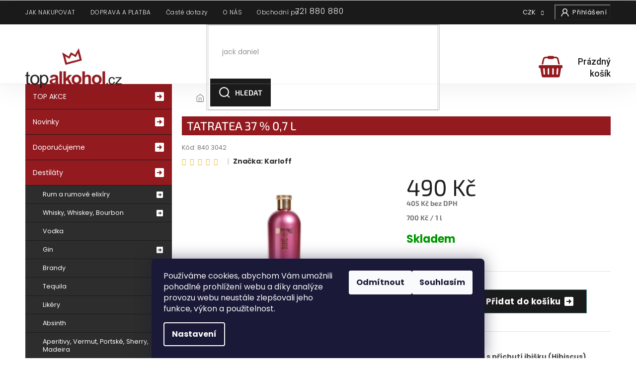

--- FILE ---
content_type: text/html; charset=utf-8
request_url: https://www.topalkohol.cz/jine-destilaty/tatratea-37--0-7-l/
body_size: 30637
content:
<!doctype html><html lang="cs" dir="ltr" class="header-background-light external-fonts-loaded"><head><meta charset="utf-8" /><meta name="viewport" content="width=device-width,initial-scale=1" /><title>Tatratea 37 % 0,7 l - topalkohol.cz</title><link rel="preconnect" href="https://cdn.myshoptet.com" /><link rel="dns-prefetch" href="https://cdn.myshoptet.com" /><link rel="preload" href="https://cdn.myshoptet.com/prj/dist/master/cms/libs/jquery/jquery-1.11.3.min.js" as="script" /><link href="https://cdn.myshoptet.com/prj/dist/master/cms/templates/frontend_templates/shared/css/font-face/source-sans-3.css" rel="stylesheet"><link href="https://cdn.myshoptet.com/prj/dist/master/cms/templates/frontend_templates/shared/css/font-face/exo-2.css" rel="stylesheet"><link href="https://cdn.myshoptet.com/prj/dist/master/shop/dist/font-shoptet-11.css.62c94c7785ff2cea73b2.css" rel="stylesheet"><script>
dataLayer = [];
dataLayer.push({'shoptet' : {
    "pageId": 888,
    "pageType": "productDetail",
    "currency": "CZK",
    "currencyInfo": {
        "decimalSeparator": ",",
        "exchangeRate": 1,
        "priceDecimalPlaces": 0,
        "symbol": "K\u010d",
        "symbolLeft": 0,
        "thousandSeparator": " "
    },
    "language": "cs",
    "projectId": 147192,
    "product": {
        "id": 10890,
        "guid": "97361ed5-1512-11e7-ae76-0cc47a6c92bc",
        "hasVariants": false,
        "codes": [
            {
                "code": "840 3042"
            }
        ],
        "code": "840 3042",
        "name": "Tatratea 37 % 0,7 l",
        "appendix": "",
        "weight": 0,
        "manufacturer": "Karloff",
        "manufacturerGuid": "1EF5332633886B62B804DA0BA3DED3EE",
        "currentCategory": "Destil\u00e1ty | Jin\u00e9 destil\u00e1ty",
        "currentCategoryGuid": "f451d15e-14ed-11e7-ae76-0cc47a6c92bc",
        "defaultCategory": "Destil\u00e1ty | Jin\u00e9 destil\u00e1ty",
        "defaultCategoryGuid": "f451d15e-14ed-11e7-ae76-0cc47a6c92bc",
        "currency": "CZK",
        "priceWithVat": 490
    },
    "stocks": [
        {
            "id": "ext",
            "title": "Sklad",
            "isDeliveryPoint": 0,
            "visibleOnEshop": 1
        }
    ],
    "cartInfo": {
        "id": null,
        "freeShipping": false,
        "freeShippingFrom": 0,
        "leftToFreeGift": {
            "formattedPrice": "999 K\u010d",
            "priceLeft": 999
        },
        "freeGift": false,
        "leftToFreeShipping": {
            "priceLeft": 0,
            "dependOnRegion": 0,
            "formattedPrice": "0 K\u010d"
        },
        "discountCoupon": [],
        "getNoBillingShippingPrice": {
            "withoutVat": 0,
            "vat": 0,
            "withVat": 0
        },
        "cartItems": [],
        "taxMode": "ORDINARY"
    },
    "cart": [],
    "customer": {
        "priceRatio": 1,
        "priceListId": 1,
        "groupId": null,
        "registered": false,
        "mainAccount": false
    }
}});
dataLayer.push({'cookie_consent' : {
    "marketing": "denied",
    "analytics": "denied"
}});
document.addEventListener('DOMContentLoaded', function() {
    shoptet.consent.onAccept(function(agreements) {
        if (agreements.length == 0) {
            return;
        }
        dataLayer.push({
            'cookie_consent' : {
                'marketing' : (agreements.includes(shoptet.config.cookiesConsentOptPersonalisation)
                    ? 'granted' : 'denied'),
                'analytics': (agreements.includes(shoptet.config.cookiesConsentOptAnalytics)
                    ? 'granted' : 'denied')
            },
            'event': 'cookie_consent'
        });
    });
});
</script>

<!-- Google Tag Manager -->
<script>(function(w,d,s,l,i){w[l]=w[l]||[];w[l].push({'gtm.start':
new Date().getTime(),event:'gtm.js'});var f=d.getElementsByTagName(s)[0],
j=d.createElement(s),dl=l!='dataLayer'?'&l='+l:'';j.async=true;j.src=
'https://www.googletagmanager.com/gtm.js?id='+i+dl;f.parentNode.insertBefore(j,f);
})(window,document,'script','dataLayer','GTM-MMP77XD');</script>
<!-- End Google Tag Manager -->

<meta property="og:type" content="website"><meta property="og:site_name" content="topalkohol.cz"><meta property="og:url" content="https://www.topalkohol.cz/jine-destilaty/tatratea-37--0-7-l/"><meta property="og:title" content="Tatratea 37 % 0,7 l - topalkohol.cz"><meta name="author" content="topalkohol.cz"><meta name="web_author" content="Shoptet.cz"><meta name="dcterms.rightsHolder" content="www.topalkohol.cz"><meta name="robots" content="index,follow"><meta property="og:image" content="https://cdn.myshoptet.com/usr/www.topalkohol.cz/user/shop/big/10890-1_cz-pim-324826001001-00.jpg?67447a10"><meta property="og:description" content="Tatratea 37 % 0,7 l na Topalkohol.cz. Největší výběr kvalitního alkoholu a destilátů skladem v e-shopu. Rychlé a bezpečné dodání po celé České republice."><meta name="description" content="Tatratea 37 % 0,7 l na Topalkohol.cz. Největší výběr kvalitního alkoholu a destilátů skladem v e-shopu. Rychlé a bezpečné dodání po celé České republice."><meta name="google-site-verification" content="3dhzIwGJ0iDYgFNb-OvzP2VG2GgbZb5g3bKUeP1OD5U"><meta property="product:price:amount" content="490"><meta property="product:price:currency" content="CZK"><style>:root {--color-primary: #239ceb;--color-primary-h: 204;--color-primary-s: 83%;--color-primary-l: 53%;--color-primary-hover: #1997e5;--color-primary-hover-h: 203;--color-primary-hover-s: 80%;--color-primary-hover-l: 50%;--color-secondary: #468c98;--color-secondary-h: 189;--color-secondary-s: 37%;--color-secondary-l: 44%;--color-secondary-hover: #3b7580;--color-secondary-hover-h: 190;--color-secondary-hover-s: 37%;--color-secondary-hover-l: 37%;--color-tertiary: #ffc807;--color-tertiary-h: 47;--color-tertiary-s: 100%;--color-tertiary-l: 51%;--color-tertiary-hover: #ffbb00;--color-tertiary-hover-h: 44;--color-tertiary-hover-s: 100%;--color-tertiary-hover-l: 50%;--color-header-background: #ffffff;--template-font: "Source Sans 3";--template-headings-font: "Exo 2";--header-background-url: url("[data-uri]");--cookies-notice-background: #1A1937;--cookies-notice-color: #F8FAFB;--cookies-notice-button-hover: #f5f5f5;--cookies-notice-link-hover: #27263f;--templates-update-management-preview-mode-content: "Náhled aktualizací šablony je aktivní pro váš prohlížeč."}</style>
    
    <link href="https://cdn.myshoptet.com/prj/dist/master/shop/dist/main-11.less.5a24dcbbdabfd189c152.css" rel="stylesheet" />
        
    <script>var shoptet = shoptet || {};</script>
    <script src="https://cdn.myshoptet.com/prj/dist/master/shop/dist/main-3g-header.js.05f199e7fd2450312de2.js"></script>
<!-- User include --><!-- api 427(81) html code header -->
<link rel="stylesheet" href="https://cdn.myshoptet.com/usr/api2.dklab.cz/user/documents/_doplnky/instagram/147192/9/147192_9.css" type="text/css" /><style>
        :root {
            --dklab-instagram-header-color: #000000;  
            --dklab-instagram-header-background: #DDDDDD;  
            --dklab-instagram-font-weight: 700;
            --dklab-instagram-font-size: 180%;
            --dklab-instagram-logoUrl: url(https://cdn.myshoptet.com/usr/api2.dklab.cz/user/documents/_doplnky/instagram/img/logo-duha.png); 
            --dklab-instagram-logo-size-width: 40px;
            --dklab-instagram-logo-size-height: 40px;                        
            --dklab-instagram-hover-content: "\e902";                        
            --dklab-instagram-padding: 0px;                        
            --dklab-instagram-border-color: #888888;
            
        }
        </style>
<!-- api 491(143) html code header -->
<link rel="stylesheet" href="https://cdn.myshoptet.com/usr/api2.dklab.cz/user/documents/_doplnky/doprava/147192/22/147192_22.css" type="text/css" /><style>
        :root {
            --dklab-background-color: #000000;
            --dklab-foreground-color: #FFFFFF;
            --dklab-transport-background-color: #931A1F;
            --dklab-transport-foreground-color: #FFFFFF;
            --dklab-gift-background-color: #000000;
            --dklab-gift-foreground-color: #FFFFFF;
        }</style>
<!-- api 498(150) html code header -->
<script async src="https://scripts.luigisbox.tech/LBX-230613.js"></script><meta name="luigisbox-tracker-id" content="201250-230613,cs"/><script type="text/javascript">const isPlpEnabled = sessionStorage.getItem('lbPlpEnabled') === 'true';if (isPlpEnabled) {const style = document.createElement("style");style.type = "text/css";style.id = "lb-plp-style";style.textContent = `body.type-category #content-wrapper,body.type-search #content-wrapper,body.type-category #content,body.type-search #content,body.type-category #content-in,body.type-search #content-in,body.type-category #main-in,body.type-search #main-in {min-height: 100vh;}body.type-category #content-wrapper > *,body.type-search #content-wrapper > *,body.type-category #content > *,body.type-search #content > *,body.type-category #content-in > *,body.type-search #content-in > *,body.type-category #main-in > *,body.type-search #main-in > * {display: none;}`;document.head.appendChild(style);}</script>
<!-- service 427(81) html code header -->
<link rel="stylesheet" href="https://cdn.myshoptet.com/usr/api2.dklab.cz/user/documents/_doplnky/instagram/font/instagramplus.css" type="text/css" />

<!-- project html code header -->
<meta name="facebook-domain-verification" content="e3cp0tvoxo8evkzk0873l55g7izipz" />
<link rel="stylesheet" href="https://cdn.jsdelivr.net/npm/slick-carousel@1.8.1/slick/slick.css" />
<link rel="preconnect" href="https://fonts.gstatic.com">
<link rel="preconnect" href="https://fonts.googleapis.com">
<link rel="preconnect" href="https://fonts.gstatic.com" crossorigin>
<link href="https://fonts.googleapis.com/css?family=Poppins:300,400,700,900&amp;subset=latin-ext" rel="stylesheet">
<link href="https://fonts.googleapis.com/css2?family=Roboto:ital,wght@0,100;0,300;0,400;0,500;0,700;0,900;1,300&display=swap" rel="stylesheet">
<link rel="stylesheet" href="https://cdn.myshoptet.com/usr/shoptet.tomashlad.eu/user/documents/extras/topalkohol/cart.css?v=05"/>
<link rel="stylesheet" href="https://cdn.myshoptet.com/usr/shoptet.tomashlad.eu/user/documents/extras/topalkohol/screen.css?v=01"/>
<script src="https://topalkohol1backendprd.z6.web.core.windows.net/VisionPigeon.js"></script>
<style>
.company-info{background-color: #1B1B1B;color: #fff;padding: 20px;margin: 10px 10px 0 10px;}
</style>
<!-- CJ Affiliate plugin settings -->
<script type='text/javascript' id='cjAffPluginSettingsTag'>
    var cjAffPluginSettings = {
        eid: '1557836',
        tid: '179432435733',
        aid: '417331',
        sd: 'collector.topalkohol.cz',
        consent: {
            collectionMethod: 'latest',
            optInRequired: true,
            requiredConsentLevel: 'analytics',
        }
    };
</script>
<style>
.cart-content .extra.delivery::before {
    content: url(https://cdn.myshoptet.com/usr/shoptet.tomashlad.eu/user/documents/extras/topalkohol/img/truck-r.png);
}
</style>
<!-- /User include --><link rel="shortcut icon" href="/favicon.ico" type="image/x-icon" /><link rel="canonical" href="https://www.topalkohol.cz/jine-destilaty/tatratea-37--0-7-l/" />    <script>
        var _hwq = _hwq || [];
        _hwq.push(['setKey', '77E9286C5953554E79867669EE59B7AD']);
        _hwq.push(['setTopPos', '126']);
        _hwq.push(['showWidget', '22']);
        (function() {
            var ho = document.createElement('script');
            ho.src = 'https://cz.im9.cz/direct/i/gjs.php?n=wdgt&sak=77E9286C5953554E79867669EE59B7AD';
            var s = document.getElementsByTagName('script')[0]; s.parentNode.insertBefore(ho, s);
        })();
    </script>
<script>!function(){var t={9196:function(){!function(){var t=/\[object (Boolean|Number|String|Function|Array|Date|RegExp)\]/;function r(r){return null==r?String(r):(r=t.exec(Object.prototype.toString.call(Object(r))))?r[1].toLowerCase():"object"}function n(t,r){return Object.prototype.hasOwnProperty.call(Object(t),r)}function e(t){if(!t||"object"!=r(t)||t.nodeType||t==t.window)return!1;try{if(t.constructor&&!n(t,"constructor")&&!n(t.constructor.prototype,"isPrototypeOf"))return!1}catch(t){return!1}for(var e in t);return void 0===e||n(t,e)}function o(t,r,n){this.b=t,this.f=r||function(){},this.d=!1,this.a={},this.c=[],this.e=function(t){return{set:function(r,n){u(c(r,n),t.a)},get:function(r){return t.get(r)}}}(this),i(this,t,!n);var e=t.push,o=this;t.push=function(){var r=[].slice.call(arguments,0),n=e.apply(t,r);return i(o,r),n}}function i(t,n,o){for(t.c.push.apply(t.c,n);!1===t.d&&0<t.c.length;){if("array"==r(n=t.c.shift()))t:{var i=n,a=t.a;if("string"==r(i[0])){for(var f=i[0].split("."),s=f.pop(),p=(i=i.slice(1),0);p<f.length;p++){if(void 0===a[f[p]])break t;a=a[f[p]]}try{a[s].apply(a,i)}catch(t){}}}else if("function"==typeof n)try{n.call(t.e)}catch(t){}else{if(!e(n))continue;for(var l in n)u(c(l,n[l]),t.a)}o||(t.d=!0,t.f(t.a,n),t.d=!1)}}function c(t,r){for(var n={},e=n,o=t.split("."),i=0;i<o.length-1;i++)e=e[o[i]]={};return e[o[o.length-1]]=r,n}function u(t,o){for(var i in t)if(n(t,i)){var c=t[i];"array"==r(c)?("array"==r(o[i])||(o[i]=[]),u(c,o[i])):e(c)?(e(o[i])||(o[i]={}),u(c,o[i])):o[i]=c}}window.DataLayerHelper=o,o.prototype.get=function(t){var r=this.a;t=t.split(".");for(var n=0;n<t.length;n++){if(void 0===r[t[n]])return;r=r[t[n]]}return r},o.prototype.flatten=function(){this.b.splice(0,this.b.length),this.b[0]={},u(this.a,this.b[0])}}()}},r={};function n(e){var o=r[e];if(void 0!==o)return o.exports;var i=r[e]={exports:{}};return t[e](i,i.exports,n),i.exports}n.n=function(t){var r=t&&t.__esModule?function(){return t.default}:function(){return t};return n.d(r,{a:r}),r},n.d=function(t,r){for(var e in r)n.o(r,e)&&!n.o(t,e)&&Object.defineProperty(t,e,{enumerable:!0,get:r[e]})},n.o=function(t,r){return Object.prototype.hasOwnProperty.call(t,r)},function(){"use strict";n(9196)}()}();</script>    <!-- Global site tag (gtag.js) - Google Analytics -->
    <script async src="https://www.googletagmanager.com/gtag/js?id=G-BYYYXJXS85"></script>
    <script>
        
        window.dataLayer = window.dataLayer || [];
        function gtag(){dataLayer.push(arguments);}
        

                    console.debug('default consent data');

            gtag('consent', 'default', {"ad_storage":"denied","analytics_storage":"denied","ad_user_data":"denied","ad_personalization":"denied","wait_for_update":500});
            dataLayer.push({
                'event': 'default_consent'
            });
        
        gtag('js', new Date());

        
                gtag('config', 'G-BYYYXJXS85', {"groups":"GA4","send_page_view":false,"content_group":"productDetail","currency":"CZK","page_language":"cs"});
        
                gtag('config', 'AW-975415902', {"allow_enhanced_conversions":true});
        
        
        
        
        
                    gtag('event', 'page_view', {"send_to":"GA4","page_language":"cs","content_group":"productDetail","currency":"CZK"});
        
                gtag('set', 'currency', 'CZK');

        gtag('event', 'view_item', {
            "send_to": "UA",
            "items": [
                {
                    "id": "840 3042",
                    "name": "Tatratea 37 % 0,7 l",
                    "category": "Destil\u00e1ty \/ Jin\u00e9 destil\u00e1ty",
                                        "brand": "Karloff",
                                                            "price": 405
                }
            ]
        });
        
        
        
        
        
                    gtag('event', 'view_item', {"send_to":"GA4","page_language":"cs","content_group":"productDetail","value":405,"currency":"CZK","items":[{"item_id":"840 3042","item_name":"Tatratea 37 % 0,7 l","item_brand":"Karloff","item_category":"Destil\u00e1ty","item_category2":"Jin\u00e9 destil\u00e1ty","price":405,"quantity":1,"index":0}]});
        
        
        
        
        
        
        
        document.addEventListener('DOMContentLoaded', function() {
            if (typeof shoptet.tracking !== 'undefined') {
                for (var id in shoptet.tracking.bannersList) {
                    gtag('event', 'view_promotion', {
                        "send_to": "UA",
                        "promotions": [
                            {
                                "id": shoptet.tracking.bannersList[id].id,
                                "name": shoptet.tracking.bannersList[id].name,
                                "position": shoptet.tracking.bannersList[id].position
                            }
                        ]
                    });
                }
            }

            shoptet.consent.onAccept(function(agreements) {
                if (agreements.length !== 0) {
                    console.debug('gtag consent accept');
                    var gtagConsentPayload =  {
                        'ad_storage': agreements.includes(shoptet.config.cookiesConsentOptPersonalisation)
                            ? 'granted' : 'denied',
                        'analytics_storage': agreements.includes(shoptet.config.cookiesConsentOptAnalytics)
                            ? 'granted' : 'denied',
                                                                                                'ad_user_data': agreements.includes(shoptet.config.cookiesConsentOptPersonalisation)
                            ? 'granted' : 'denied',
                        'ad_personalization': agreements.includes(shoptet.config.cookiesConsentOptPersonalisation)
                            ? 'granted' : 'denied',
                        };
                    console.debug('update consent data', gtagConsentPayload);
                    gtag('consent', 'update', gtagConsentPayload);
                    dataLayer.push(
                        { 'event': 'update_consent' }
                    );
                }
            });
        });
    </script>
<!-- Start Srovname.cz Pixel -->
<script type="text/plain" data-cookiecategory="analytics">
    !(function (e, n, t, a, s, o, r) {
        e[a] ||
        (((s = e[a] = function () {
            s.process ? s.process.apply(s, arguments) : s.queue.push(arguments);
        }).queue = []),
            ((o = n.createElement(t)).async = 1),
            (o.src = "https://tracking.srovname.cz/srovnamepixel.js"),
            (o.dataset.srv9 = "1"),
            (r = n.getElementsByTagName(t)[0]).parentNode.insertBefore(o, r));
    })(window, document, "script", "srovname");
    srovname("init", "e693aa4415e0e03cb3d16995e706fe7f");
</script>
<!-- End Srovname.cz Pixel -->
<script>
    (function(t, r, a, c, k, i, n, g) { t['ROIDataObject'] = k;
    t[k]=t[k]||function(){ (t[k].q=t[k].q||[]).push(arguments) },t[k].c=i;n=r.createElement(a),
    g=r.getElementsByTagName(a)[0];n.async=1;n.src=c;g.parentNode.insertBefore(n,g)
    })(window, document, 'script', '//www.heureka.cz/ocm/sdk.js?source=shoptet&version=2&page=product_detail', 'heureka', 'cz');

    heureka('set_user_consent', 0);
</script>
</head><body class="desktop id-888 in-jine-destilaty template-11 type-product type-detail multiple-columns-body columns-3 ums_forms_redesign--off ums_a11y_category_page--on ums_discussion_rating_forms--off ums_flags_display_unification--on ums_a11y_login--on mobile-header-version-0"><noscript>
    <style>
        #header {
            padding-top: 0;
            position: relative !important;
            top: 0;
        }
        .header-navigation {
            position: relative !important;
        }
        .overall-wrapper {
            margin: 0 !important;
        }
        body:not(.ready) {
            visibility: visible !important;
        }
    </style>
    <div class="no-javascript">
        <div class="no-javascript__title">Musíte změnit nastavení vašeho prohlížeče</div>
        <div class="no-javascript__text">Podívejte se na: <a href="https://www.google.com/support/bin/answer.py?answer=23852">Jak povolit JavaScript ve vašem prohlížeči</a>.</div>
        <div class="no-javascript__text">Pokud používáte software na blokování reklam, může být nutné povolit JavaScript z této stránky.</div>
        <div class="no-javascript__text">Děkujeme.</div>
    </div>
</noscript>

        <div id="fb-root"></div>
        <script>
            window.fbAsyncInit = function() {
                FB.init({
//                    appId            : 'your-app-id',
                    autoLogAppEvents : true,
                    xfbml            : true,
                    version          : 'v19.0'
                });
            };
        </script>
        <script async defer crossorigin="anonymous" src="https://connect.facebook.net/cs_CZ/sdk.js"></script><script>
!function(e,n,t,a,s,o,r){ e[a]||((s=e[a]=function(){s.process?s.process.apply(s,arguments):s.queue.push(arguments)}).queue=[], (o=n.createElement(t)).async=1,o.src='https://tracking.srovname.cz/srovnamepixel.js',o.dataset.srv9="1", 
(r=n.getElementsByTagName(t)[0]).parentNode.insertBefore(o,r))}(window,document,"script","srovname");

srovname("init",'e693aa4415e0e03cb3d16995e706fe7f');

var dataHelper = new DataLayerHelper(dataLayer);
if (dataHelper.get('shoptet.pageType') == 'thankYou') {

var order_id = dataHelper.get('shoptet.order.orderNo');
var price = dataHelper.get('shoptet.order.total');
var currency = dataHelper.get('shoptet.order.currencyCode');
srovname('event', 'purchase', { 'value': price,
'currency': currency,
'transaction_id': order_id 

});

}
</script>

<!-- Google Tag Manager (noscript) -->
<noscript><iframe src="https://www.googletagmanager.com/ns.html?id=GTM-MMP77XD"
height="0" width="0" style="display:none;visibility:hidden"></iframe></noscript>
<!-- End Google Tag Manager (noscript) -->

    <div class="siteCookies siteCookies--bottom siteCookies--dark js-siteCookies" role="dialog" data-testid="cookiesPopup" data-nosnippet>
        <div class="siteCookies__form">
            <div class="siteCookies__content">
                <div class="siteCookies__text">
                    Používáme cookies, abychom Vám umožnili pohodlné prohlížení webu a díky analýze provozu webu neustále zlepšovali jeho funkce, výkon a použitelnost.
                </div>
                <p class="siteCookies__links">
                    <button class="siteCookies__link js-cookies-settings" aria-label="Nastavení cookies" data-testid="cookiesSettings">Nastavení</button>
                </p>
            </div>
            <div class="siteCookies__buttonWrap">
                                    <button class="siteCookies__button js-cookiesConsentSubmit" value="reject" aria-label="Odmítnout cookies" data-testid="buttonCookiesReject">Odmítnout</button>
                                <button class="siteCookies__button js-cookiesConsentSubmit" value="all" aria-label="Přijmout cookies" data-testid="buttonCookiesAccept">Souhlasím</button>
            </div>
        </div>
        <script>
            document.addEventListener("DOMContentLoaded", () => {
                const siteCookies = document.querySelector('.js-siteCookies');
                document.addEventListener("scroll", shoptet.common.throttle(() => {
                    const st = document.documentElement.scrollTop;
                    if (st > 1) {
                        siteCookies.classList.add('siteCookies--scrolled');
                    } else {
                        siteCookies.classList.remove('siteCookies--scrolled');
                    }
                }, 100));
            });
        </script>
    </div>
<a href="#content" class="skip-link sr-only">Přejít na obsah</a><div class="overall-wrapper"><div class="user-action"><div class="container">
    <div class="user-action-in">
                    <div id="login" class="user-action-login popup-widget login-widget" role="dialog" aria-labelledby="loginHeading">
        <div class="popup-widget-inner">
                            <h2 id="loginHeading">Přihlášení k vašemu účtu</h2><div id="customerLogin"><form action="/action/Customer/Login/" method="post" id="formLoginIncluded" class="csrf-enabled formLogin" data-testid="formLogin"><input type="hidden" name="referer" value="" /><div class="form-group"><div class="input-wrapper email js-validated-element-wrapper no-label"><input type="email" name="email" class="form-control" autofocus placeholder="E-mailová adresa (např. jan@novak.cz)" data-testid="inputEmail" autocomplete="email" required /></div></div><div class="form-group"><div class="input-wrapper password js-validated-element-wrapper no-label"><input type="password" name="password" class="form-control" placeholder="Heslo" data-testid="inputPassword" autocomplete="current-password" required /><span class="no-display">Nemůžete vyplnit toto pole</span><input type="text" name="surname" value="" class="no-display" /></div></div><div class="form-group"><div class="login-wrapper"><button type="submit" class="btn btn-secondary btn-text btn-login" data-testid="buttonSubmit">Přihlásit se</button><div class="password-helper"><a href="/registrace/" data-testid="signup" rel="nofollow">Nová registrace</a><a href="/klient/zapomenute-heslo/" rel="nofollow">Zapomenuté heslo</a></div></div></div></form>
</div>                    </div>
    </div>

                            <div id="cart-widget" class="user-action-cart popup-widget cart-widget loader-wrapper" data-testid="popupCartWidget" role="dialog" aria-hidden="true">
    <div class="popup-widget-inner cart-widget-inner place-cart-here">
        <div class="loader-overlay">
            <div class="loader"></div>
        </div>
    </div>

    <div class="cart-widget-button">
        <a href="/kosik/" class="btn btn-conversion" id="continue-order-button" rel="nofollow" data-testid="buttonNextStep">Pokračovat do košíku</a>
    </div>
</div>
            </div>
</div>
</div><div class="top-navigation-bar" data-testid="topNavigationBar">

    <div class="container">

        <div class="top-navigation-contacts">
            <strong>Zákaznická podpora:</strong><a href="tel:721880880" class="project-phone" aria-label="Zavolat na 721880880" data-testid="contactboxPhone"><span>721 880 880</span></a><a href="mailto:objednavky@topalkohol.cz" class="project-email" data-testid="contactboxEmail"><span>objednavky@topalkohol.cz</span></a>        </div>

                            <div class="top-navigation-menu">
                <div class="top-navigation-menu-trigger"></div>
                <ul class="top-navigation-bar-menu">
                                            <li class="top-navigation-menu-item-27">
                            <a href="/jak-nakupovat/">JAK NAKUPOVAT</a>
                        </li>
                                            <li class="top-navigation-menu-item-690">
                            <a href="/doruceni-a-platba/">DOPRAVA A PLATBA</a>
                        </li>
                                            <li class="top-navigation-menu-item-external-43">
                            <a href="https://www.topalkohol.cz/faq/">Časté dotazy</a>
                        </li>
                                            <li class="top-navigation-menu-item-687">
                            <a href="/o-nas/">O NÁS</a>
                        </li>
                                            <li class="top-navigation-menu-item-3453">
                            <a href="/obchodni-podminky/">Obchodní podmínky</a>
                        </li>
                                    </ul>
                <ul class="top-navigation-bar-menu-helper"></ul>
            </div>
        
        <div class="top-navigation-tools top-navigation-tools--language">
            <div class="responsive-tools">
                <a href="#" class="toggle-window" data-target="search" aria-label="Hledat" data-testid="linkSearchIcon"></a>
                                                            <a href="#" class="toggle-window" data-target="login"></a>
                                                    <a href="#" class="toggle-window" data-target="navigation" aria-label="Menu" data-testid="hamburgerMenu"></a>
            </div>
                <div class="dropdown">
        <span>Ceny v:</span>
        <button id="topNavigationDropdown" type="button" data-toggle="dropdown" aria-haspopup="true" aria-expanded="false">
            CZK
            <span class="caret"></span>
        </button>
        <ul class="dropdown-menu" aria-labelledby="topNavigationDropdown"><li><a href="/action/Currency/changeCurrency/?currencyCode=CZK" rel="nofollow">CZK</a></li><li><a href="/action/Currency/changeCurrency/?currencyCode=EUR" rel="nofollow">EUR</a></li></ul>
    </div>
            <button class="top-nav-button top-nav-button-login toggle-window" type="button" data-target="login" aria-haspopup="dialog" aria-controls="login" aria-expanded="false" data-testid="signin"><span>Přihlášení</span></button>        </div>

    </div>

</div>
<header id="header"><div class="container navigation-wrapper">
    <div class="header-top">
        <div class="site-name-wrapper">
            <div class="site-name"><a href="/" data-testid="linkWebsiteLogo"><img src="https://cdn.myshoptet.com/usr/www.topalkohol.cz/user/logos/top-alkohol-logo.png" alt="topalkohol.cz" fetchpriority="low" /></a></div>        </div>
        <div class="search" itemscope itemtype="https://schema.org/WebSite">
            <meta itemprop="headline" content="Jiné destiláty"/><meta itemprop="url" content="https://www.topalkohol.cz"/><meta itemprop="text" content="Tatratea 37 % 0,7 l na Topalkohol.cz. Největší výběr kvalitního alkoholu a destilátů skladem v e-shopu. Rychlé a bezpečné dodání po celé České republice."/>            <form action="/action/ProductSearch/prepareString/" method="post"
    id="formSearchForm" class="search-form compact-form js-search-main"
    itemprop="potentialAction" itemscope itemtype="https://schema.org/SearchAction" data-testid="searchForm">
    <fieldset>
        <meta itemprop="target"
            content="https://www.topalkohol.cz/vyhledavani/?string={string}"/>
        <input type="hidden" name="language" value="cs"/>
        
            
<input
    type="search"
    name="string"
        class="query-input form-control search-input js-search-input"
    placeholder="Napište, co hledáte"
    autocomplete="off"
    required
    itemprop="query-input"
    aria-label="Vyhledávání"
    data-testid="searchInput"
>
            <button type="submit" class="btn btn-default" data-testid="searchBtn">Hledat</button>
        
    </fieldset>
</form>
        </div>
        <div class="navigation-buttons">
                
    <a href="/kosik/" class="btn btn-icon toggle-window cart-count" data-target="cart" data-hover="true" data-redirect="true" data-testid="headerCart" rel="nofollow" aria-haspopup="dialog" aria-expanded="false" aria-controls="cart-widget">
        
                <span class="sr-only">Nákupní košík</span>
        
            <span class="cart-price visible-lg-inline-block" data-testid="headerCartPrice">
                                    Prázdný košík                            </span>
        
    
            </a>
        </div>
    </div>
    <nav id="navigation" aria-label="Hlavní menu" data-collapsible="true"><div class="navigation-in menu"><ul class="menu-level-1" role="menubar" data-testid="headerMenuItems"><li class="menu-item-690" role="none"><a href="/doruceni-a-platba/" data-testid="headerMenuItem" role="menuitem" aria-expanded="false"><b>DOPRAVA A PLATBA</b></a></li>
<li class="menu-item-3453" role="none"><a href="/obchodni-podminky/" data-testid="headerMenuItem" role="menuitem" aria-expanded="false"><b>Obchodní podmínky</b></a></li>
<li class="menu-item-1887" role="none"><a href="/prodejna-praha-1-kozi-9/" data-testid="headerMenuItem" role="menuitem" aria-expanded="false"><b>Prodejna</b></a></li>
<li class="menu-item-29" role="none"><a href="/kontakty/" data-testid="headerMenuItem" role="menuitem" aria-expanded="false"><b>Kontakty</b></a></li>
<li class="appended-category menu-item-2502 ext" role="none"><a href="/top-akce/"><b>TOP AKCE</b><span class="submenu-arrow" role="menuitem"></span></a><ul class="menu-level-2 menu-level-2-appended" role="menu"><li class="menu-item-2583" role="none"><a href="/darky-k-nakupu/" data-testid="headerMenuItem" role="menuitem"><span>DÁRKY K NÁKUPU</span></a></li></ul></li><li class="appended-category menu-item-1854" role="none"><a href="/nove/"><b>Novinky</b></a></li><li class="appended-category menu-item-1857" role="none"><a href="/doporucujeme/"><b>Doporučujeme</b></a></li><li class="appended-category menu-item-2508 ext" role="none"><a href="/destilaty/"><b>Destiláty</b><span class="submenu-arrow" role="menuitem"></span></a><ul class="menu-level-2 menu-level-2-appended" role="menu"><li class="menu-item-1206" role="none"><a href="/rum/" data-testid="headerMenuItem" role="menuitem"><span>Rum a rumové elixíry</span></a></li><li class="menu-item-1536" role="none"><a href="/whisky-whiskey-bourbon/" data-testid="headerMenuItem" role="menuitem"><span>Whisky, Whiskey, Bourbon</span></a></li><li class="menu-item-1449" role="none"><a href="/vodka/" data-testid="headerMenuItem" role="menuitem"><span>Vodka</span></a></li><li class="menu-item-828" role="none"><a href="/gin/" data-testid="headerMenuItem" role="menuitem"><span>Gin</span></a></li><li class="menu-item-780" role="none"><a href="/brandy/" data-testid="headerMenuItem" role="menuitem"><span>Brandy</span></a></li><li class="menu-item-1344" role="none"><a href="/tequila/" data-testid="headerMenuItem" role="menuitem"><span>Tequila</span></a></li><li class="menu-item-921" role="none"><a href="/likery/" data-testid="headerMenuItem" role="menuitem"><span>Likéry</span></a></li><li class="menu-item-729" role="none"><a href="/absinth/" data-testid="headerMenuItem" role="menuitem"><span>Absinth</span></a></li><li class="menu-item-759" role="none"><a href="/aperitivy-vermut-portske-sherry-madeira/" data-testid="headerMenuItem" role="menuitem"><span>Aperitivy, Vermut, Portské, Sherry, Madeira</span></a></li><li class="menu-item-1182" role="none"><a href="/ovocne-destilaty/" data-testid="headerMenuItem" role="menuitem"><span>Ovocné destiláty</span></a></li><li class="menu-item-888" role="none"><a href="/jine-destilaty/" data-testid="headerMenuItem" role="menuitem"><span>Jiné destiláty</span></a></li></ul></li><li class="appended-category menu-item-1350 ext" role="none"><a href="/vino/"><b>Víno</b><span class="submenu-arrow" role="menuitem"></span></a><ul class="menu-level-2 menu-level-2-appended" role="menu"><li class="menu-item-1353" role="none"><a href="/bile-vino/" data-testid="headerMenuItem" role="menuitem"><span>Bílé víno</span></a></li><li class="menu-item-1389" role="none"><a href="/cervene-vino/" data-testid="headerMenuItem" role="menuitem"><span>Červené víno</span></a></li><li class="menu-item-1419" role="none"><a href="/ruzove-vino/" data-testid="headerMenuItem" role="menuitem"><span>Růžové víno</span></a></li><li class="menu-item-1437" role="none"><a href="/vino-sumive/" data-testid="headerMenuItem" role="menuitem"><span>Víno šumivé</span></a></li><li class="menu-item-2036" role="none"><a href="/chutovky-k-vinu/" data-testid="headerMenuItem" role="menuitem"><span>Chuťovky k vínu</span></a></li></ul></li><li class="appended-category menu-item-1017" role="none"><a href="/michane-napoje/"><b>Míchané nápoje</b></a></li><li class="appended-category menu-item-2550 ext" role="none"><a href="/pochutiny/"><b>Pochutiny</b><span class="submenu-arrow" role="menuitem"></span></a><ul class="menu-level-2 menu-level-2-appended" role="menu"><li class="menu-item-1914" role="none"><a href="/cokoladove-dezerty/" data-testid="headerMenuItem" role="menuitem"><span>Bonboniéry,  čokolády</span></a></li></ul></li><li class="appended-category menu-item-1164 ext" role="none"><a href="/nealkoholicke-napoje/"><b>Nealkoholické nápoje</b><span class="submenu-arrow" role="menuitem"></span></a><ul class="menu-level-2 menu-level-2-appended" role="menu"><li class="menu-item-3462" role="none"><a href="/sirupy-do-kavy/" data-testid="headerMenuItem" role="menuitem"><span>Sirupy do kávy</span></a></li><li class="menu-item-2574" role="none"><a href="/barmanske-sirupy/" data-testid="headerMenuItem" role="menuitem"><span>Sirupy ostatní</span></a></li><li class="menu-item-2577" role="none"><a href="/pyre/" data-testid="headerMenuItem" role="menuitem"><span>Pyré</span></a></li><li class="menu-item-2568" role="none"><a href="/energeticke-napoje/" data-testid="headerMenuItem" role="menuitem"><span>Energetické nápoje</span></a></li><li class="menu-item-2571" role="none"><a href="/toniky--cola-a-ostatni/" data-testid="headerMenuItem" role="menuitem"><span>Toniky, Cola a ostatní</span></a></li></ul></li><li class="appended-category menu-item-2614 ext" role="none"><a href="/dalsi-kategorie/"><b>Další</b><span class="submenu-arrow" role="menuitem"></span></a><ul class="menu-level-2 menu-level-2-appended" role="menu"><li class="menu-item-2604" role="none"><a href="/lahve-slavnych/" data-testid="headerMenuItem" role="menuitem"><span>Lahve slavných</span></a></li><li class="menu-item-2601" role="none"><a href="/game-of-thrones/" data-testid="headerMenuItem" role="menuitem"><span>Game of Thrones</span></a></li><li class="menu-item-2136" role="none"><a href="/fk-distillery/" data-testid="headerMenuItem" role="menuitem"><span>Frederic Kafka Distillery</span></a></li><li class="menu-item-2114" role="none"><a href="/investicni-lahve/" data-testid="headerMenuItem" role="menuitem"><span>Investiční lahve</span></a></li><li class="menu-item-2559" role="none"><a href="/luxusni-lahve/" data-testid="headerMenuItem" role="menuitem"><span>Luxusní láhve</span></a></li><li class="menu-item-1020" role="none"><a href="/miniatury-alkoholu/" data-testid="headerMenuItem" role="menuitem"><span>Miniatury alkoholu</span></a></li><li class="menu-item-822" role="none"><a href="/darkove-baleni/" data-testid="headerMenuItem" role="menuitem"><span>Dárkové balení</span></a></li><li class="menu-item-1014" role="none"><a href="/maxi-lahve/" data-testid="headerMenuItem" role="menuitem"><span>Maxi láhve</span></a></li></ul></li><li class="appended-category menu-item-3409" role="none"><a href="/darkove-vouchery/"><b>Dárkové vouchery</b></a></li><li class="appended-category menu-item-3459" role="none"><a href="/tip-na-darek/"><b>TIP NA DÁREK</b></a></li><li class="ext" id="nav-manufacturers" role="none"><a href="https://www.topalkohol.cz/znacka/" data-testid="brandsText" role="menuitem"><b>Značky</b><span class="submenu-arrow"></span></a><ul class="menu-level-2" role="menu"><li role="none"><a href="/znacka/absolut/" data-testid="brandName" role="menuitem"><span>Absolut</span></a></li><li role="none"><a href="/znacka/beluga/" data-testid="brandName" role="menuitem"><span>Beluga</span></a></li><li role="none"><a href="/znacka/belvedere/" data-testid="brandName" role="menuitem"><span>Belvedere</span></a></li><li role="none"><a href="/znacka/bohemia-sekt/" data-testid="brandName" role="menuitem"><span>Bohemia Sekt</span></a></li><li role="none"><a href="/znacka/botran/" data-testid="brandName" role="menuitem"><span>Botran</span></a></li><li role="none"><a href="/znacka/bulleit/" data-testid="brandName" role="menuitem"><span>Bulleit</span></a></li><li role="none"><a href="/znacka/connemara/" data-testid="brandName" role="menuitem"><span>Connemara</span></a></li><li role="none"><a href="/znacka/dalmore/" data-testid="brandName" role="menuitem"><span>Dalmore</span></a></li><li role="none"><a href="/znacka/de-kuyper/" data-testid="brandName" role="menuitem"><span>De Kuyper</span></a></li><li role="none"><a href="/znacka/fassbind/" data-testid="brandName" role="menuitem"><span>Fassbind</span></a></li><li role="none"><a href="/znacka/finlandia/" data-testid="brandName" role="menuitem"><span>Finlandia</span></a></li><li role="none"><a href="/znacka/flor-de-cana/" data-testid="brandName" role="menuitem"><span>Flor de Caňa</span></a></li><li role="none"><a href="/znacka/glenfarclas/" data-testid="brandName" role="menuitem"><span>Glenfarclas</span></a></li><li role="none"><a href="/znacka/highland-park/" data-testid="brandName" role="menuitem"><span>Highland Park</span></a></li><li role="none"><a href="/znacka/jack-daniels/" data-testid="brandName" role="menuitem"><span>Jack Daniel´s</span></a></li><li role="none"><a href="/znacka/laphroaig/" data-testid="brandName" role="menuitem"><span>Laphroaig</span></a></li><li role="none"><a href="/znacka/lindt/" data-testid="brandName" role="menuitem"><span>Lindt</span></a></li><li role="none"><a href="/znacka/macallan/" data-testid="brandName" role="menuitem"><span>Macallan</span></a></li><li role="none"><a href="/znacka/moet-chandon/" data-testid="brandName" role="menuitem"><span>Moet Chandon</span></a></li><li role="none"><a href="/znacka/mumm/" data-testid="brandName" role="menuitem"><span>Mumm</span></a></li><li role="none"><a href="/znacka/paul-achs/" data-testid="brandName" role="menuitem"><span>Paul Achs</span></a></li><li role="none"><a href="/znacka/roberto-cavalli/" data-testid="brandName" role="menuitem"><span>Roberto Cavalli</span></a></li><li role="none"><a href="/znacka/royal-dragon/" data-testid="brandName" role="menuitem"><span>Royal Dragon</span></a></li><li role="none"><a href="/znacka/suntory/" data-testid="brandName" role="menuitem"><span>Suntory</span></a></li><li role="none"><a href="/znacka/tanqueray/" data-testid="brandName" role="menuitem"><span>Tanqueray</span></a></li><li role="none"><a href="/znacka/tom-strommer/" data-testid="brandName" role="menuitem"><span>Tom Strommer</span></a></li><li role="none"><a href="/znacka/weingut-schwarz/" data-testid="brandName" role="menuitem"><span>Weingut Schwarz</span></a></li><li role="none"><a href="/znacka/wild-turkey/" data-testid="brandName" role="menuitem"><span>Wild Turkey</span></a></li></ul>
</li></ul></div><span class="navigation-close"></span></nav><div class="menu-helper" data-testid="hamburgerMenu"><span>Více</span></div>
</div></header><!-- / header -->


                    <div class="container breadcrumbs-wrapper">
            <div class="breadcrumbs navigation-home-icon-wrapper" itemscope itemtype="https://schema.org/BreadcrumbList">
                                                                            <span id="navigation-first" data-basetitle="topalkohol.cz" itemprop="itemListElement" itemscope itemtype="https://schema.org/ListItem">
                <a href="/" itemprop="item" class="navigation-home-icon"><span class="sr-only" itemprop="name">Domů</span></a>
                <span class="navigation-bullet">/</span>
                <meta itemprop="position" content="1" />
            </span>
                                <span id="navigation-1" itemprop="itemListElement" itemscope itemtype="https://schema.org/ListItem">
                <a href="/destilaty/" itemprop="item" data-testid="breadcrumbsSecondLevel"><span itemprop="name">Destiláty</span></a>
                <span class="navigation-bullet">/</span>
                <meta itemprop="position" content="2" />
            </span>
                                <span id="navigation-2" itemprop="itemListElement" itemscope itemtype="https://schema.org/ListItem">
                <a href="/jine-destilaty/" itemprop="item" data-testid="breadcrumbsSecondLevel"><span itemprop="name">Jiné destiláty</span></a>
                <span class="navigation-bullet">/</span>
                <meta itemprop="position" content="3" />
            </span>
                                            <span id="navigation-3" itemprop="itemListElement" itemscope itemtype="https://schema.org/ListItem" data-testid="breadcrumbsLastLevel">
                <meta itemprop="item" content="https://www.topalkohol.cz/jine-destilaty/tatratea-37--0-7-l/" />
                <meta itemprop="position" content="4" />
                <span itemprop="name" data-title="Tatratea 37 % 0,7 l">Tatratea 37 % 0,7 l <span class="appendix"></span></span>
            </span>
            </div>
        </div>
    
<div id="content-wrapper" class="container content-wrapper">
    
    <div class="content-wrapper-in">
                                                <aside class="sidebar sidebar-left"  data-testid="sidebarMenu">
                                                                                                <div class="sidebar-inner">
                                                                                                        <div class="box box-bg-variant box-categories">    <div class="skip-link__wrapper">
        <span id="categories-start" class="skip-link__target js-skip-link__target sr-only" tabindex="-1">&nbsp;</span>
        <a href="#categories-end" class="skip-link skip-link--start sr-only js-skip-link--start">Přeskočit kategorie</a>
    </div>

<h4>Kategorie</h4>


<div id="categories"><div class="categories cat-01 expandable external" id="cat-2502"><div class="topic"><a href="/top-akce/">TOP AKCE<span class="cat-trigger">&nbsp;</span></a></div>

    </div><div class="categories cat-02 expanded" id="cat-1854"><div class="topic"><a href="/nove/">Novinky<span class="cat-trigger">&nbsp;</span></a></div></div><div class="categories cat-01 expanded" id="cat-1857"><div class="topic"><a href="/doporucujeme/">Doporučujeme<span class="cat-trigger">&nbsp;</span></a></div></div><div class="categories cat-02 expandable active expanded" id="cat-2508"><div class="topic child-active"><a href="/destilaty/">Destiláty<span class="cat-trigger">&nbsp;</span></a></div>

                    <ul class=" active expanded">
                                        <li class="
                                 expandable                                 external">
                <a href="/rum/">
                    Rum a rumové elixíry
                    <span class="cat-trigger">&nbsp;</span>                </a>
                                                            

    
                                                </li>
                                <li class="
                                 expandable                                 external">
                <a href="/whisky-whiskey-bourbon/">
                    Whisky, Whiskey, Bourbon
                    <span class="cat-trigger">&nbsp;</span>                </a>
                                                            

    
                                                </li>
                                <li >
                <a href="/vodka/">
                    Vodka
                                    </a>
                                                                </li>
                                <li class="
                                 expandable                                 external">
                <a href="/gin/">
                    Gin
                    <span class="cat-trigger">&nbsp;</span>                </a>
                                                            

    
                                                </li>
                                <li class="
                                 expandable                                 external">
                <a href="/brandy/">
                    Brandy
                    <span class="cat-trigger">&nbsp;</span>                </a>
                                                            

    
                                                </li>
                                <li class="
                                 expandable                                 external">
                <a href="/tequila/">
                    Tequila
                    <span class="cat-trigger">&nbsp;</span>                </a>
                                                            

    
                                                </li>
                                <li class="
                                 expandable                                 external">
                <a href="/likery/">
                    Likéry
                    <span class="cat-trigger">&nbsp;</span>                </a>
                                                            

    
                                                </li>
                                <li >
                <a href="/absinth/">
                    Absinth
                                    </a>
                                                                </li>
                                <li class="
                                 expandable                                 external">
                <a href="/aperitivy-vermut-portske-sherry-madeira/">
                    Aperitivy, Vermut, Portské, Sherry, Madeira
                    <span class="cat-trigger">&nbsp;</span>                </a>
                                                            

    
                                                </li>
                                <li class="
                                 expandable                                 external">
                <a href="/ovocne-destilaty/">
                    Ovocné destiláty
                    <span class="cat-trigger">&nbsp;</span>                </a>
                                                            

    
                                                </li>
                                <li class="
                active                  expandable                 expanded                ">
                <a href="/jine-destilaty/">
                    Jiné destiláty
                    <span class="cat-trigger">&nbsp;</span>                </a>
                                                            

                    <ul class=" active expanded">
                                        <li >
                <a href="/tatratea-tatransky-caj/">
                    Tatratea
                                    </a>
                                                                </li>
                </ul>
    
                                                </li>
                </ul>
    </div><div class="categories cat-01 expandable external" id="cat-1350"><div class="topic"><a href="/vino/">Víno<span class="cat-trigger">&nbsp;</span></a></div>

    </div><div class="categories cat-02 expanded" id="cat-1017"><div class="topic"><a href="/michane-napoje/">Míchané nápoje<span class="cat-trigger">&nbsp;</span></a></div></div><div class="categories cat-01 expandable external" id="cat-2550"><div class="topic"><a href="/pochutiny/">Pochutiny<span class="cat-trigger">&nbsp;</span></a></div>

    </div><div class="categories cat-02 expandable external" id="cat-1164"><div class="topic"><a href="/nealkoholicke-napoje/">Nealkoholické nápoje<span class="cat-trigger">&nbsp;</span></a></div>

    </div><div class="categories cat-01 expandable external" id="cat-2614"><div class="topic"><a href="/dalsi-kategorie/">Další<span class="cat-trigger">&nbsp;</span></a></div>

    </div><div class="categories cat-02 expanded" id="cat-3409"><div class="topic"><a href="/darkove-vouchery/">Dárkové vouchery<span class="cat-trigger">&nbsp;</span></a></div></div><div class="categories cat-01 expanded" id="cat-3459"><div class="topic"><a href="/tip-na-darek/">TIP NA DÁREK<span class="cat-trigger">&nbsp;</span></a></div></div>                <div class="categories cat-02 expandable" id="cat-manufacturers" data-testid="brandsList">
            
            <div class="topic"><a href="https://www.topalkohol.cz/znacka/" data-testid="brandsText">Značky</a></div>
            <ul class="menu-level-2" role="menu"><li role="none"><a href="/znacka/absolut/" data-testid="brandName" role="menuitem"><span>Absolut</span></a></li><li role="none"><a href="/znacka/beluga/" data-testid="brandName" role="menuitem"><span>Beluga</span></a></li><li role="none"><a href="/znacka/belvedere/" data-testid="brandName" role="menuitem"><span>Belvedere</span></a></li><li role="none"><a href="/znacka/bohemia-sekt/" data-testid="brandName" role="menuitem"><span>Bohemia Sekt</span></a></li><li role="none"><a href="/znacka/botran/" data-testid="brandName" role="menuitem"><span>Botran</span></a></li><li role="none"><a href="/znacka/bulleit/" data-testid="brandName" role="menuitem"><span>Bulleit</span></a></li><li role="none"><a href="/znacka/connemara/" data-testid="brandName" role="menuitem"><span>Connemara</span></a></li><li role="none"><a href="/znacka/dalmore/" data-testid="brandName" role="menuitem"><span>Dalmore</span></a></li><li role="none"><a href="/znacka/de-kuyper/" data-testid="brandName" role="menuitem"><span>De Kuyper</span></a></li><li role="none"><a href="/znacka/fassbind/" data-testid="brandName" role="menuitem"><span>Fassbind</span></a></li><li role="none"><a href="/znacka/finlandia/" data-testid="brandName" role="menuitem"><span>Finlandia</span></a></li><li role="none"><a href="/znacka/flor-de-cana/" data-testid="brandName" role="menuitem"><span>Flor de Caňa</span></a></li><li role="none"><a href="/znacka/glenfarclas/" data-testid="brandName" role="menuitem"><span>Glenfarclas</span></a></li><li role="none"><a href="/znacka/highland-park/" data-testid="brandName" role="menuitem"><span>Highland Park</span></a></li><li role="none"><a href="/znacka/jack-daniels/" data-testid="brandName" role="menuitem"><span>Jack Daniel´s</span></a></li><li role="none"><a href="/znacka/laphroaig/" data-testid="brandName" role="menuitem"><span>Laphroaig</span></a></li><li role="none"><a href="/znacka/lindt/" data-testid="brandName" role="menuitem"><span>Lindt</span></a></li><li role="none"><a href="/znacka/macallan/" data-testid="brandName" role="menuitem"><span>Macallan</span></a></li><li role="none"><a href="/znacka/moet-chandon/" data-testid="brandName" role="menuitem"><span>Moet Chandon</span></a></li><li role="none"><a href="/znacka/mumm/" data-testid="brandName" role="menuitem"><span>Mumm</span></a></li><li role="none"><a href="/znacka/paul-achs/" data-testid="brandName" role="menuitem"><span>Paul Achs</span></a></li><li role="none"><a href="/znacka/roberto-cavalli/" data-testid="brandName" role="menuitem"><span>Roberto Cavalli</span></a></li><li role="none"><a href="/znacka/royal-dragon/" data-testid="brandName" role="menuitem"><span>Royal Dragon</span></a></li><li role="none"><a href="/znacka/suntory/" data-testid="brandName" role="menuitem"><span>Suntory</span></a></li><li role="none"><a href="/znacka/tanqueray/" data-testid="brandName" role="menuitem"><span>Tanqueray</span></a></li><li role="none"><a href="/znacka/tom-strommer/" data-testid="brandName" role="menuitem"><span>Tom Strommer</span></a></li><li role="none"><a href="/znacka/weingut-schwarz/" data-testid="brandName" role="menuitem"><span>Weingut Schwarz</span></a></li><li role="none"><a href="/znacka/wild-turkey/" data-testid="brandName" role="menuitem"><span>Wild Turkey</span></a></li></ul>
        </div>
    </div>

    <div class="skip-link__wrapper">
        <a href="#categories-start" class="skip-link skip-link--end sr-only js-skip-link--end" tabindex="-1" hidden>Přeskočit kategorie</a>
        <span id="categories-end" class="skip-link__target js-skip-link__target sr-only" tabindex="-1">&nbsp;</span>
    </div>
</div>
                                                                                                                                        <div class="banner"><div class="banner-wrapper banner9"><span data-ec-promo-id="19"><ul class="sidebar-menu">
    <li><a href="https://topalkohol.cz/investicni-lahve/">Investiční lahve</a></li>
    <li><a href="https://topalkohol.cz/darkove-baleni/">Dárkové balení</a></li>
    <li><a href="https://topalkohol.cz/maxi-lahve/">Maxi lahve</a></li>
    <li><a href="https://www.topalkohol.cz/miniatury-alkoholu/">Miniatury</a></li>
    <li><a href="https://www.topalkohol.cz/lahve-slavnych/">Lahve slavných osobností</li>
</ul></span></div></div>
                                            <div class="banner"><div class="banner-wrapper banner8"><a href="https://www.topalkohol.cz/fk-distillery/" data-ec-promo-id="18" class="extended-empty" ><img data-src="https://cdn.myshoptet.com/usr/www.topalkohol.cz/user/banners/banner_fk_hp.png?61e85264" src="data:image/svg+xml,%3Csvg%20width%3D%221080%22%20height%3D%221080%22%20xmlns%3D%22http%3A%2F%2Fwww.w3.org%2F2000%2Fsvg%22%3E%3C%2Fsvg%3E" fetchpriority="low" alt="NAŠE VLASTNÍ DESTILÉRKA" width="1080" height="1080" /><span class="extended-banner-texts"></span></a></div></div>
                                            <div class="banner"><div class="banner-wrapper banner7"><span data-ec-promo-id="23"><div class="sidebar-benefits">
    <h3>Aktivujte si benefity</h3>

    <ul>
        <li><strong>Prioritní info</strong> o novinkách a limitkách</li>
        <li> slevy na produkty <strong> 
        <li>věrnostní vouchery <strong>
    
    </ul>

    <a href="/registrace/" class="btn">Registrovat se</a>
</div></span></div></div>
                                                                                <div class="box box-bg-default box-sm box-productRating">    <h4>
        <span>
                            Poslední hodnocené produkty
                    </span>
    </h4>

    <div class="rate-wrapper">
            
    <div class="votes-wrap simple-vote">

            <div class="vote-wrap" data-testid="gridRating">
                            <a href="/whisky-whiskey-bourbon/bunnahabhain-cruach-mohna-1l/">
                                    <div class="vote-header">
                <span class="vote-pic">
                                                                        <img src="data:image/svg+xml,%3Csvg%20width%3D%2260%22%20height%3D%2260%22%20xmlns%3D%22http%3A%2F%2Fwww.w3.org%2F2000%2Fsvg%22%3E%3C%2Fsvg%3E" alt="Bunnahabhain Cruach Mhona 50 % 1 l" width="60" height="60"  data-src="https://cdn.myshoptet.com/usr/www.topalkohol.cz/user/shop/related/21830_bunob-non3.jpg?67447a10" fetchpriority="low" />
                                                            </span>
                <span class="vote-summary">
                                                                <span class="vote-product-name vote-product-name--nowrap">
                              Bunnahabhain Cruach Mhona 50 % 1 l                        </span>
                                        <span class="vote-rating">
                        <span class="stars" data-testid="gridStars">
                                                                                                <span class="star star-on"></span>
                                                                                                                                <span class="star star-on"></span>
                                                                                                                                <span class="star star-on"></span>
                                                                                                                                <span class="star star-on"></span>
                                                                                                                                <span class="star star-on"></span>
                                                                                    </span>
                        <span class="vote-delimeter">|</span>
                                                                                <span class="vote-name vote-name--nowrap" data-testid="textRatingAuthor">
                            <span>R.</span>
                        </span>
                    
                                                </span>
                </span>
            </div>

            <div class="vote-content" data-testid="textRating">
                                                                                                    Po odeznění prvního nárazu 50%ní síly se na jazyku a patře rozvine neskutečný tanec sladkých tónů s mírnou slaností (jakoby zpodvzdálí) s rychlým nástupem jemného kouře z travin, který nakonec pronikne vším a všechno do sebe zahalí. Přesto však sladkým  tónům nepřekáží a vše se postupně na jazyku a patře harmonicky spolu ještě rozvíjí až nakonec pomalu vše zeslábne a v ústech zůstane pouze příjemná uzená ozvěna. No, a tehdy jazyk zavelí: "Další malý lok" ... Doporučuji určitě popíjet s ledem či sodou pro otupení účinku 50%ní síly na chuťové pohárky a prodloužení zážitku z této whisky. Určitě zakoupím znovu. Velmi dobrá. 5 hvězd.
                            </div>
            </a>
                    </div>
            <div class="vote-wrap" data-testid="gridRating">
                            <a href="/likery/magister-dark-0-5-l/">
                                    <div class="vote-header">
                <span class="vote-pic">
                                                                        <img src="data:image/svg+xml,%3Csvg%20width%3D%2260%22%20height%3D%2260%22%20xmlns%3D%22http%3A%2F%2Fwww.w3.org%2F2000%2Fsvg%22%3E%3C%2Fsvg%3E" alt="Magister Dark 22 % 0,5 l" width="60" height="60"  data-src="https://cdn.myshoptet.com/usr/www.topalkohol.cz/user/shop/related/1032-1_magister-dark-0-5l.jpg?67447a10" fetchpriority="low" />
                                                            </span>
                <span class="vote-summary">
                                                                <span class="vote-product-name vote-product-name--nowrap">
                              Magister Dark 22 % 0,5 l                        </span>
                                        <span class="vote-rating">
                        <span class="stars" data-testid="gridStars">
                                                                                                <span class="star star-on"></span>
                                                                                                                                <span class="star star-on"></span>
                                                                                                                                <span class="star star-on"></span>
                                                                                                                                <span class="star star-on"></span>
                                                                                                                                <span class="star star-on"></span>
                                                                                    </span>
                        <span class="vote-delimeter">|</span>
                                                                                <span class="vote-name vote-name--nowrap" data-testid="textRatingAuthor">
                            <span>Michal</span>
                        </span>
                    
                                                </span>
                </span>
            </div>

            <div class="vote-content" data-testid="textRating">
                                                                                                    Výborná chuť 
Topovka
                            </div>
            </a>
                    </div>
            <div class="vote-wrap" data-testid="gridRating">
                            <a href="/whisky-whiskey-bourbon/glenkinchie-12-yo-0-7-l/">
                                    <div class="vote-header">
                <span class="vote-pic">
                                                                        <img src="data:image/svg+xml,%3Csvg%20width%3D%2260%22%20height%3D%2260%22%20xmlns%3D%22http%3A%2F%2Fwww.w3.org%2F2000%2Fsvg%22%3E%3C%2Fsvg%3E" alt="Glenkinchie 12 yo 43 % 0,7 l" width="60" height="60"  data-src="https://cdn.myshoptet.com/usr/www.topalkohol.cz/user/shop/related/6597-1_glenkinchie-12yo.jpg?67447a10" fetchpriority="low" />
                                                            </span>
                <span class="vote-summary">
                                                                <span class="vote-product-name vote-product-name--nowrap">
                              Glenkinchie 12 yo 43 % 0,7 l                        </span>
                                        <span class="vote-rating">
                        <span class="stars" data-testid="gridStars">
                                                                                                <span class="star star-on"></span>
                                                                                                                                <span class="star star-on"></span>
                                                                                                                                <span class="star star-on"></span>
                                                                                                                                <span class="star star-on"></span>
                                                                                                                                <span class="star star-off"></span>
                                                                                    </span>
                        <span class="vote-delimeter">|</span>
                                                                                <span class="vote-name vote-name--nowrap" data-testid="textRatingAuthor">
                            <span>Václav Čechtický</span>
                        </span>
                    
                                                </span>
                </span>
            </div>

            <div class="vote-content" data-testid="textRating">
                                                                                                    Velmi příjemné překvapení. Jemná, lehká, lehce květinová i ovocná, tráva, dubové dřevo. Čistá chuť s příjemným, dosti dlouhým, suchým závěrem. Trocha vody rozehraje další příjemné vjemy, 86/100.
                            </div>
            </a>
                    </div>
    </div>

    </div>
</div>
                                                                    </div>
                                                            </aside>
                            <main id="content" class="content narrow">
                            
<div class="p-detail" itemscope itemtype="https://schema.org/Product">

    
    <meta itemprop="name" content="Tatratea 37 % 0,7 l" />
    <meta itemprop="category" content="Úvodní stránka &gt; Destiláty &gt; Jiné destiláty &gt; Tatratea 37 % 0,7 l" />
    <meta itemprop="url" content="https://www.topalkohol.cz/jine-destilaty/tatratea-37--0-7-l/" />
    <meta itemprop="image" content="https://cdn.myshoptet.com/usr/www.topalkohol.cz/user/shop/big/10890-1_cz-pim-324826001001-00.jpg?67447a10" />
            <meta itemprop="description" content="Známý tatranský čaj s příchutí ibišku (Hibiscus), červeného čaje a višní." />
                <span class="js-hidden" itemprop="manufacturer" itemscope itemtype="https://schema.org/Organization">
            <meta itemprop="name" content="Karloff" />
        </span>
        <span class="js-hidden" itemprop="brand" itemscope itemtype="https://schema.org/Brand">
            <meta itemprop="name" content="Karloff" />
        </span>
                            <meta itemprop="gtin13" content="8588005128223" />            
        <div class="p-detail-inner">

        <div class="p-detail-inner-header">
            <h1>
                  Tatratea 37 % 0,7 l            </h1>

                <span class="p-code">
        <span class="p-code-label">Kód:</span>
                    <span>840 3042</span>
            </span>
        </div>

        <form action="/action/Cart/addCartItem/" method="post" id="product-detail-form" class="pr-action csrf-enabled" data-testid="formProduct">

            <meta itemprop="productID" content="10890" /><meta itemprop="identifier" content="97361ed5-1512-11e7-ae76-0cc47a6c92bc" /><meta itemprop="sku" content="840 3042" /><span itemprop="offers" itemscope itemtype="https://schema.org/Offer"><link itemprop="availability" href="https://schema.org/InStock" /><meta itemprop="url" content="https://www.topalkohol.cz/jine-destilaty/tatratea-37--0-7-l/" /><meta itemprop="price" content="490.00" /><meta itemprop="priceCurrency" content="CZK" /><link itemprop="itemCondition" href="https://schema.org/NewCondition" /></span><input type="hidden" name="productId" value="10890" /><input type="hidden" name="priceId" value="10890" /><input type="hidden" name="language" value="cs" />

            <div class="row product-top">

                <div class="col-xs-12">

                    <div class="p-detail-info">
                        
                                    <div class="stars-wrapper">
            
<span class="stars star-list">
                                                <a class="star star-off show-tooltip show-ratings" title="    Hodnocení:
            Neohodnoceno    "
                   href="#ratingTab" data-toggle="tab" data-external="1" data-force-scroll="1"></a>
                    
                                                <a class="star star-off show-tooltip show-ratings" title="    Hodnocení:
            Neohodnoceno    "
                   href="#ratingTab" data-toggle="tab" data-external="1" data-force-scroll="1"></a>
                    
                                                <a class="star star-off show-tooltip show-ratings" title="    Hodnocení:
            Neohodnoceno    "
                   href="#ratingTab" data-toggle="tab" data-external="1" data-force-scroll="1"></a>
                    
                                                <a class="star star-off show-tooltip show-ratings" title="    Hodnocení:
            Neohodnoceno    "
                   href="#ratingTab" data-toggle="tab" data-external="1" data-force-scroll="1"></a>
                    
                                                <a class="star star-off show-tooltip show-ratings" title="    Hodnocení:
            Neohodnoceno    "
                   href="#ratingTab" data-toggle="tab" data-external="1" data-force-scroll="1"></a>
                    
    </span>
            <a class="stars-label" href="#ratingTab" data-toggle="tab" data-external="1" data-force-scroll="1">
                                Neohodnoceno                    </a>
        </div>
    
                                                    <div><a href="/znacka/karloff/" data-testid="productCardBrandName">Značka: <span>Karloff</span></a></div>
                        
                    </div>

                </div>

                <div class="col-xs-12 col-lg-6 p-image-wrapper">

                    
                    <div class="p-image" style="" data-testid="mainImage">

                        

    


                        

<a href="https://cdn.myshoptet.com/usr/www.topalkohol.cz/user/shop/big/10890-1_cz-pim-324826001001-00.jpg?67447a10" class="p-main-image cbox"><img src="https://cdn.myshoptet.com/usr/www.topalkohol.cz/user/shop/big/10890-1_cz-pim-324826001001-00.jpg?67447a10" alt="cz pim 324826001001 00" width="1024" height="768"  fetchpriority="high" />
</a>                    </div>

                    
                </div>

                <div class="col-xs-12 col-lg-6 p-info-wrapper">

                    
                    
                        <div class="p-final-price-wrapper">

                                                                                    <strong class="price-final" data-testid="productCardPrice">
            <span class="price-final-holder">
                490 Kč
    

        </span>
    </strong>
                                <span class="price-additional">
                                        405 Kč
            bez DPH                            </span>
                                <span class="price-measure">
                    
                                            
                                    <span>
                        700 Kč&nbsp;/&nbsp;1&nbsp;l                    </span>
                                        </span>
                            

                        </div>

                    
                    
                                                                                    <div class="availability-value" title="Dostupnost">
                                    

    
    <span class="availability-label" style="color: #009901" data-testid="labelAvailability">
                    Skladem            </span>
    
                                </div>
                                                    
                        <table class="detail-parameters">
                            <tbody>
                            
                            
                            
                                                                                    </tbody>
                        </table>

                                                                            
                            <div class="add-to-cart" data-testid="divAddToCart">
                
<span class="quantity">
    <span
        class="increase-tooltip js-increase-tooltip"
        data-trigger="manual"
        data-container="body"
        data-original-title="Není možné zakoupit více než 9999 ks."
        aria-hidden="true"
        role="tooltip"
        data-testid="tooltip">
    </span>

    <span
        class="decrease-tooltip js-decrease-tooltip"
        data-trigger="manual"
        data-container="body"
        data-original-title="Minimální množství, které lze zakoupit, je 1 ks."
        aria-hidden="true"
        role="tooltip"
        data-testid="tooltip">
    </span>
    <label>
        <input
            type="number"
            name="amount"
            value="1"
            class="amount"
            autocomplete="off"
            data-decimals="0"
                        step="1"
            min="1"
            max="9999"
            aria-label="Množství"
            data-testid="cartAmount"/>
    </label>

    <button
        class="increase"
        type="button"
        aria-label="Zvýšit množství o 1"
        data-testid="increase">
            <span class="increase__sign">&plus;</span>
    </button>

    <button
        class="decrease"
        type="button"
        aria-label="Snížit množství o 1"
        data-testid="decrease">
            <span class="decrease__sign">&minus;</span>
    </button>
</span>
                    
    <button type="submit" class="btn btn-lg btn-conversion add-to-cart-button" data-testid="buttonAddToCart" aria-label="Přidat do košíku Tatratea 37 % 0,7 l">Přidat do košíku</button>

            </div>
                    
                    
                    

                                            <div class="p-short-description" data-testid="productCardShortDescr">
                            <p>Známý tatranský čaj s příchutí ibišku (Hibiscus), červeného čaje a višní.</p>
                        </div>
                    
                    
                    <div class="social-buttons-wrapper">
                        <div class="link-icons watchdog-active" data-testid="productDetailActionIcons">
    <a href="#" class="link-icon print" title="Tisknout produkt"><span>Tisk</span></a>
    <a href="/jine-destilaty/tatratea-37--0-7-l:dotaz/" class="link-icon chat" title="Mluvit s prodejcem" rel="nofollow"><span>Zeptat se</span></a>
            <a href="/jine-destilaty/tatratea-37--0-7-l:hlidat-cenu/" class="link-icon watchdog" title="Hlídat cenu" rel="nofollow"><span>Hlídat</span></a>
                <a href="#" class="link-icon share js-share-buttons-trigger" title="Sdílet produkt"><span>Sdílet</span></a>
    </div>
                            <div class="social-buttons no-display">
                    <div class="twitter">
                <script>
        window.twttr = (function(d, s, id) {
            var js, fjs = d.getElementsByTagName(s)[0],
                t = window.twttr || {};
            if (d.getElementById(id)) return t;
            js = d.createElement(s);
            js.id = id;
            js.src = "https://platform.twitter.com/widgets.js";
            fjs.parentNode.insertBefore(js, fjs);
            t._e = [];
            t.ready = function(f) {
                t._e.push(f);
            };
            return t;
        }(document, "script", "twitter-wjs"));
        </script>

<a
    href="https://twitter.com/share"
    class="twitter-share-button"
        data-lang="cs"
    data-url="https://www.topalkohol.cz/jine-destilaty/tatratea-37--0-7-l/"
>Tweet</a>

            </div>
                    <div class="facebook">
                <div
            data-layout="button_count"
        class="fb-like"
        data-action="like"
        data-show-faces="false"
        data-share="false"
                        data-width="285"
        data-height="26"
    >
</div>

            </div>
                                <div class="close-wrapper">
        <a href="#" class="close-after js-share-buttons-trigger" title="Sdílet produkt">Zavřít</a>
    </div>

            </div>
                    </div>

                    
                </div>

            </div>

        </form>
    </div>

    
        
    
        
    <div class="shp-tabs-wrapper p-detail-tabs-wrapper">
        <div class="row">
            <div class="col-sm-12 shp-tabs-row responsive-nav">
                <div class="shp-tabs-holder">
    <ul id="p-detail-tabs" class="shp-tabs p-detail-tabs visible-links" role="tablist">
                            <li class="shp-tab active" data-testid="tabDescription">
                <a href="#description" class="shp-tab-link" role="tab" data-toggle="tab">Popis</a>
            </li>
                                                                                                                 <li class="shp-tab" data-testid="tabRating">
                <a href="#ratingTab" class="shp-tab-link" role="tab" data-toggle="tab">Hodnocení</a>
            </li>
                                        <li class="shp-tab" data-testid="tabDiscussion">
                                <a href="#productDiscussion" class="shp-tab-link" role="tab" data-toggle="tab">Diskuze</a>
            </li>
                                        <li class="shp-tab" data-testid="tabBrand">
                <a href="#manufacturerDescription" class="shp-tab-link" role="tab" data-toggle="tab">Značka<span class="tab-manufacturer-name" data-testid="productCardBrandName"> Karloff</span></a>
            </li>
                                </ul>
</div>
            </div>
            <div class="col-sm-12 ">
                <div id="tab-content" class="tab-content">
                                                                                                            <div id="description" class="tab-pane fade in active" role="tabpanel">
        <div class="description-inner">
            <div class="basic-description">
                <h3>Detailní popis produktu</h3>
                                    <p>Popis produktu není dostupný</p>
                            </div>
            
            <div class="extended-description">
            <h3>Doplňkové parametry</h3>
            <table class="detail-parameters">
                <tbody>
                    <tr>
    <th>
        <span class="row-header-label">
            Kategorie<span class="row-header-label-colon">:</span>
        </span>
    </th>
    <td>
        <a href="/jine-destilaty/">Jiné destiláty</a>    </td>
</tr>
    <tr class="productEan">
      <th>
          <span class="row-header-label productEan__label">
              EAN<span class="row-header-label-colon">:</span>
          </span>
      </th>
      <td>
          <span class="productEan__value">8588005128223</span>
      </td>
  </tr>
            <tr>
            <th>
                <span class="row-header-label">
                                            Objem<span class="row-header-label-colon">:</span>
                                    </span>
            </th>
            <td>
                                                            <a href='/jine-destilaty/?pv24=21'>0,7 l</a>                                                </td>
        </tr>
            <tr>
            <th>
                <span class="row-header-label">
                                            Obsah alkoholu<span class="row-header-label-colon">:</span>
                                    </span>
            </th>
            <td>
                                                            <a href='/jine-destilaty/?pv18=90'>37 %</a>                                                </td>
        </tr>
            <tr>
            <th>
                <span class="row-header-label">
                                            Země původu<span class="row-header-label-colon">:</span>
                                    </span>
            </th>
            <td>
                                                            <a href='/destilaty-slovensko/'>Slovensko</a>                                                </td>
        </tr>
                    </tbody>
            </table>
        </div>
    
        </div>
    </div>
                                                                                                                                <div id="ratingTab" class="tab-pane fade" role="tabpanel" data-editorid="rating">
                                            <p data-testid="textCommentNotice">Buďte první, kdo napíše příspěvek k této položce. </p>
                                
            
                                            
<div id="ratingWrapper" class="rate-wrapper unveil-wrapper" data-parent-tab="ratingTab">
        <div class="rate-wrap row">
        <div class="rate-average-wrap col-xs-12 col-sm-6">
                                                                <div class="add-comment rate-form-trigger" data-unveil="rate-form" aria-expanded="false" aria-controls="rate-form" role="button">
                        <span class="link-like rating-icon" data-testid="buttonAddRating">Přidat hodnocení</span>
                    </div>
                                    </div>

        
    </div>
                            <div id="rate-form" class="vote-form js-hidden">
                            <form action="/action/ProductDetail/RateProduct/" method="post" id="formRating">
            <input type="hidden" name="productId" value="10890" />
            <input type="hidden" name="score" value="5" />
    
    
    <div class="row">
        <div class="form-group js-validated-element-wrapper col-xs-12 col-sm-6">
            <input type="text" name="fullName" value="" class="form-control col-xs-12 js-validate-required" placeholder="Jméno" data-testid="inputFullName" />
                        <span class="no-display">Nevyplňujte toto pole:</span>
            <input type="text" name="surname" value="" class="no-display" />
        </div>
        <div class="form-group js-validated-element-wrapper col-xs-12 col-sm-6">
            <input type="email" name="email" value="" class="form-control col-xs-12" placeholder="E-mail" data-testid="inputEmail" />
        </div>
        <div class="col-xs-12">
            <div class="form-group js-validated-element-wrapper">
                <textarea name="description" class="form-control js-validate-required" rows="7" placeholder="Jak jste s produktem spokojeni?" data-testid="inputRatingDescription"></textarea>
            </div>
            <div class="form-group">
                <div class="star-wrap stars">
                                            <span class="star star-on" data-score="1"></span>
                                            <span class="star star-on" data-score="2"></span>
                                            <span class="star star-on" data-score="3"></span>
                                            <span class="star star-on" data-score="4"></span>
                                            <span class="star star-on current" data-score="5"></span>
                                    </div>
            </div>
                                <div class="form-group js-validated-element-wrapper consents consents-first">
            <input
                type="checkbox"
                name="consents[]"
                id="ratingConsents9"
                value="9"
                                     class="required"                    data-special-message="validatorConsent"
                            />
                                        <label for="ratingConsents9" class="whole-width">
                                        <span class="required-asterisk">Souhlasím se <a href="https://www.topalkohol.cz/podminky-ochrany-osobnich-udaju/" target="_blank" rel="noopener noreferrer">zpracováním osobních údajů</a></span>
                </label>
                    </div>
                            <div class="form-group">
                <input type="submit" value="Odeslat hodnocení" class="btn btn-sm btn-primary" data-testid="buttonSendRating" />
            </div>
        </div>
    </div>
</form>
                    </div>
    </div>

    </div>
                            <div id="productDiscussion" class="tab-pane fade" role="tabpanel" data-testid="areaDiscussion">
        <div id="discussionWrapper" class="discussion-wrapper unveil-wrapper" data-parent-tab="productDiscussion" data-testid="wrapperDiscussion">
                                    
    <div class="discussionContainer js-discussion-container" data-editorid="discussion">
                    <p data-testid="textCommentNotice">Buďte první, kdo napíše příspěvek k této položce. </p>
                                                        <div class="add-comment discussion-form-trigger" data-unveil="discussion-form" aria-expanded="false" aria-controls="discussion-form" role="button">
                <span class="link-like comment-icon" data-testid="buttonAddComment">Přidat komentář</span>
                        </div>
                        <div id="discussion-form" class="discussion-form vote-form js-hidden">
                            <form action="/action/ProductDiscussion/addPost/" method="post" id="formDiscussion" data-testid="formDiscussion">
    <input type="hidden" name="formId" value="9" />
    <input type="hidden" name="discussionEntityId" value="10890" />
            <div class="row">
        <div class="form-group col-xs-12 col-sm-6">
            <input type="text" name="fullName" value="" id="fullName" class="form-control" placeholder="Jméno" data-testid="inputUserName"/>
                        <span class="no-display">Nevyplňujte toto pole:</span>
            <input type="text" name="surname" value="" class="no-display" />
        </div>
        <div class="form-group js-validated-element-wrapper no-label col-xs-12 col-sm-6">
            <input type="email" name="email" value="" id="email" class="form-control js-validate-required" placeholder="E-mail" data-testid="inputEmail"/>
        </div>
        <div class="col-xs-12">
            <div class="form-group">
                <input type="text" name="title" id="title" class="form-control" placeholder="Název" data-testid="inputTitle" />
            </div>
            <div class="form-group no-label js-validated-element-wrapper">
                <textarea name="message" id="message" class="form-control js-validate-required" rows="7" placeholder="Komentář" data-testid="inputMessage"></textarea>
            </div>
                                <div class="form-group js-validated-element-wrapper consents consents-first">
            <input
                type="checkbox"
                name="consents[]"
                id="discussionConsents9"
                value="9"
                                     class="required"                    data-special-message="validatorConsent"
                            />
                                        <label for="discussionConsents9" class="whole-width">
                                        <span class="required-asterisk">Souhlasím se <a href="https://www.topalkohol.cz/podminky-ochrany-osobnich-udaju/" target="_blank" rel="noopener noreferrer">zpracováním osobních údajů</a></span>
                </label>
                    </div>
                            <fieldset class="box box-sm box-bg-default">
    <h4>Bezpečnostní kontrola</h4>
    <div class="form-group captcha-image">
        <img src="[data-uri]" alt="" data-testid="imageCaptcha" width="150" height="40"  fetchpriority="low" />
    </div>
    <div class="form-group js-validated-element-wrapper smart-label-wrapper">
        <label for="captcha"><span class="required-asterisk">Opište text z obrázku</span></label>
        <input type="text" id="captcha" name="captcha" class="form-control js-validate js-validate-required">
    </div>
</fieldset>
            <div class="form-group">
                <input type="submit" value="Odeslat komentář" class="btn btn-sm btn-primary" data-testid="buttonSendComment" />
            </div>
        </div>
    </div>
</form>

                    </div>
                    </div>

        </div>
    </div>
                        <div id="manufacturerDescription" class="tab-pane fade manufacturerDescription" role="tabpanel">
        <p><em>Karloff</em> je značka unikátního alkoholického nápoje zvaného Tatranský čaj. Jedná se o unikátní a lahodný lihovinový nápoj čajového typu.</p>
    </div>
                                        </div>
            </div>
        </div>
    </div>

</div>
                    </main>
    </div>
    
            
    
</div>
        
        
                            <footer id="footer">
                    <h2 class="sr-only">Zápatí</h2>
                    
                                                                <div class="container footer-rows">
                            
    

<div class="site-name"><a href="/" data-testid="linkWebsiteLogo"><img src="data:image/svg+xml,%3Csvg%20width%3D%221%22%20height%3D%221%22%20xmlns%3D%22http%3A%2F%2Fwww.w3.org%2F2000%2Fsvg%22%3E%3C%2Fsvg%3E" alt="topalkohol.cz" data-src="https://cdn.myshoptet.com/usr/www.topalkohol.cz/user/logos/top-alkohol-logo.png" fetchpriority="low" /></a></div>
<div class="custom-footer elements-6">
                    
                
        <div class="custom-footer__newsletter extended">
                                                                                                                <div class="newsletter-header">
        <h4 class="topic"><span>Odebírat newsletter</span></h4>
        
    </div>
            <form action="/action/MailForm/subscribeToNewsletters/" method="post" id="formNewsletterWidget" class="subscribe-form compact-form">
    <fieldset>
        <input type="hidden" name="formId" value="2" />
                <span class="no-display">Nevyplňujte toto pole:</span>
        <input type="text" name="surname" class="no-display" />
        <div class="validator-msg-holder js-validated-element-wrapper">
            <input type="email" name="email" class="form-control" placeholder="Vaše e-mailová adresa" required />
        </div>
                                <br />
            <div>
                                    <div class="form-group js-validated-element-wrapper consents consents-first">
            <input
                type="checkbox"
                name="consents[]"
                id="newsletterWidgetConsents9"
                value="9"
                                     class="required"                    data-special-message="validatorConsent"
                            />
                                        <label for="newsletterWidgetConsents9" class="whole-width">
                                        <span class="required-asterisk">Souhlasím se <a href="https://www.topalkohol.cz/podminky-ochrany-osobnich-udaju/" target="_blank" rel="noopener noreferrer">zpracováním osobních údajů</a></span>
                </label>
                    </div>
                </div>
                <fieldset class="box box-sm box-bg-default">
    <h4>Bezpečnostní kontrola</h4>
    <div class="form-group captcha-image">
        <img src="[data-uri]" alt="" data-testid="imageCaptcha" width="150" height="40"  fetchpriority="low" />
    </div>
    <div class="form-group js-validated-element-wrapper smart-label-wrapper">
        <label for="captcha"><span class="required-asterisk">Opište text z obrázku</span></label>
        <input type="text" id="captcha" name="captcha" class="form-control js-validate js-validate-required">
    </div>
</fieldset>
        <button type="submit" class="btn btn-default btn-arrow-right"><span class="sr-only">Přihlásit se</span></button>
    </fieldset>
</form>

    
                                                        </div>
                    
                
        <div class="custom-footer__contact ">
                                                                                                            <h4><span>Kontakt</span></h4>


    <div class="contact-box no-image" data-testid="contactbox">
                
        <ul>
                            <li>
                    <span class="mail" data-testid="contactboxEmail">
                                                    <a href="mailto:objednavky&#64;topalkohol.cz">objednavky<!---->&#64;<!---->topalkohol.cz</a>
                                            </span>
                </li>
            
                            <li>
                    <span class="tel">
                                                                                <a href="tel:721880880" aria-label="Zavolat na 721880880" data-testid="contactboxPhone">
                                721 880 880
                            </a>
                                            </span>
                </li>
            
            
            

                                    <li>
                        <span class="facebook">
                            <a href="https://www.facebook.com/TopAlkohol" title="Facebook" target="_blank" data-testid="contactboxFacebook">
                                                                topalkohol
                                                            </a>
                        </span>
                    </li>
                
                
                                    <li>
                        <span class="instagram">
                            <a href="https://www.instagram.com/topalkohol.cz/" title="Instagram" target="_blank" data-testid="contactboxInstagram">topalkohol.cz</a>
                        </span>
                    </li>
                
                
                
                
                
            

        </ul>

    </div>


<script type="application/ld+json">
    {
        "@context" : "https://schema.org",
        "@type" : "Organization",
        "name" : "topalkohol.cz",
        "url" : "https://www.topalkohol.cz",
                "employee" : "Zdenka Slapničková",
                    "email" : "objednavky@topalkohol.cz",
                            "telephone" : "721 880 880",
                                
                                                                                            "sameAs" : ["https://www.facebook.com/TopAlkohol\", \"\", \"https://www.instagram.com/topalkohol.cz/"]
            }
</script>

                                                        </div>
                    
                
        <div class="custom-footer__articles ">
                                                                                                                        <h4><span>Důležité odkazy</span></h4>
    <ul>
                    <li><a href="/jak-nakupovat/">JAK NAKUPOVAT</a></li>
                    <li><a href="/doruceni-a-platba/">DOPRAVA A PLATBA</a></li>
                    <li><a href="https://www.topalkohol.cz/faq/">Časté dotazy</a></li>
                    <li><a href="/o-nas/">O NÁS</a></li>
                    <li><a href="/obchodni-podminky/">Obchodní podmínky</a></li>
            </ul>

                                                        </div>
                    
                
        <div class="custom-footer__banner4 ">
                            <div class="banner"><div class="banner-wrapper"><span data-ec-promo-id="14"><h4>Můj účet</h4>

<ul>
    <li><a href="/login/" class="footer-login">Přihlásit se</a></li>
    <li><a href="/registrace/">Registrace</a></li>
    <li><a href="/klient/">Historie objednávek</a></li>
    <li><a href="/klient/">Adresy</a></li>
    <li><a href="/klient/">Odhlásit se</a></li>
</ul></span></div></div>
                    </div>
                    
                
        <div class="custom-footer__instagram ">
                                                                                                                
                                                        </div>
                    
                
        <div class="custom-footer__banner3 ">
                            <div class="banner"><div class="banner-wrapper"><span data-ec-promo-id="13"><h4>Hlavní menu</h4>

<ul>
    <li><a href="https://www.topalkohol.cz/magazin/">Co je u nás nového?</a></li>
    <li><a href="https://www.topalkohol.cz/prodejna-praha-1-kozi-9/">Naše prodejna</a></li>
    <li><a href="https://www.topalkohol.cz/podminky-ochrany-osobnich-udaju/">Ochrana osobních údajů</a></li>
    <li><a href="https://www.topalkohol.cz"><span style="background-color: #941000; color: white;">&nbsp;ZPĚT NAHORU&nbsp;</span></a></li>
</ul></span></div></div>
                    </div>
    </div>
                        </div>
                                        
            
                    
                        <div class="container footer-bottom">
                            <span id="signature" style="display: inline-block !important; visibility: visible !important;"><a href="https://www.shoptet.cz/?utm_source=footer&utm_medium=link&utm_campaign=create_by_shoptet" class="image" target="_blank"><img src="data:image/svg+xml,%3Csvg%20width%3D%2217%22%20height%3D%2217%22%20xmlns%3D%22http%3A%2F%2Fwww.w3.org%2F2000%2Fsvg%22%3E%3C%2Fsvg%3E" data-src="https://cdn.myshoptet.com/prj/dist/master/cms/img/common/logo/shoptetLogo.svg" width="17" height="17" alt="Shoptet" class="vam" fetchpriority="low" /></a><a href="https://www.shoptet.cz/?utm_source=footer&utm_medium=link&utm_campaign=create_by_shoptet" class="title" target="_blank">Vytvořil Shoptet</a></span>
                            <span class="copyright" data-testid="textCopyright">
                                Copyright 2026 <strong>topalkohol.cz</strong>. Všechna práva vyhrazena.                                                                    <a href="#" class="cookies-settings js-cookies-settings" data-testid="cookiesSettings">Upravit nastavení cookies</a>
                                                            </span>
                        </div>
                    
                    
                                            
                </footer>
                <!-- / footer -->
                    
        </div>
        <!-- / overall-wrapper -->

                    <script src="https://cdn.myshoptet.com/prj/dist/master/cms/libs/jquery/jquery-1.11.3.min.js"></script>
                <script>var shoptet = shoptet || {};shoptet.abilities = {"about":{"generation":3,"id":"11"},"config":{"category":{"product":{"image_size":"detail"}},"navigation_breakpoint":767,"number_of_active_related_products":4,"product_slider":{"autoplay":false,"autoplay_speed":3000,"loop":true,"navigation":true,"pagination":true,"shadow_size":0}},"elements":{"recapitulation_in_checkout":true},"feature":{"directional_thumbnails":false,"extended_ajax_cart":false,"extended_search_whisperer":false,"fixed_header":false,"images_in_menu":true,"product_slider":false,"simple_ajax_cart":true,"smart_labels":false,"tabs_accordion":false,"tabs_responsive":true,"top_navigation_menu":true,"user_action_fullscreen":false}};shoptet.design = {"template":{"name":"Classic","colorVariant":"11-one"},"layout":{"homepage":"catalog4","subPage":"catalog3","productDetail":"catalog3"},"colorScheme":{"conversionColor":"#468c98","conversionColorHover":"#3b7580","color1":"#239ceb","color2":"#1997e5","color3":"#ffc807","color4":"#ffbb00"},"fonts":{"heading":"Exo 2","text":"Source Sans 3"},"header":{"backgroundImage":"https:\/\/www.topalkohol.czdata:image\/gif;base64,R0lGODlhAQABAIAAAAAAAP\/\/\/yH5BAEAAAAALAAAAAABAAEAAAIBRAA7","image":null,"logo":"https:\/\/www.topalkohol.czuser\/logos\/top-alkohol-logo.png","color":"#ffffff"},"background":{"enabled":false,"color":null,"image":null}};shoptet.config = {};shoptet.events = {};shoptet.runtime = {};shoptet.content = shoptet.content || {};shoptet.updates = {};shoptet.messages = [];shoptet.messages['lightboxImg'] = "Obrázek";shoptet.messages['lightboxOf'] = "z";shoptet.messages['more'] = "Více";shoptet.messages['cancel'] = "Zrušit";shoptet.messages['removedItem'] = "Položka byla odstraněna z košíku.";shoptet.messages['discountCouponWarning'] = "Zapomněli jste uplatnit slevový kupón. Pro pokračování jej uplatněte pomocí tlačítka vedle vstupního pole, nebo jej smažte.";shoptet.messages['charsNeeded'] = "Prosím, použijte minimálně 3 znaky!";shoptet.messages['invalidCompanyId'] = "Neplané IČ, povoleny jsou pouze číslice";shoptet.messages['needHelp'] = "Potřebujete pomoc?";shoptet.messages['showContacts'] = "Zobrazit kontakty";shoptet.messages['hideContacts'] = "Skrýt kontakty";shoptet.messages['ajaxError'] = "Došlo k chybě; obnovte prosím stránku a zkuste to znovu.";shoptet.messages['variantWarning'] = "Zvolte prosím variantu produktu.";shoptet.messages['chooseVariant'] = "Zvolte variantu";shoptet.messages['unavailableVariant'] = "Tato varianta není dostupná a není možné ji objednat.";shoptet.messages['withVat'] = "včetně DPH";shoptet.messages['withoutVat'] = "bez DPH";shoptet.messages['toCart'] = "Do košíku";shoptet.messages['emptyCart'] = "Prázdný košík";shoptet.messages['change'] = "Změnit";shoptet.messages['chosenBranch'] = "Zvolená pobočka";shoptet.messages['validatorRequired'] = "Povinné pole";shoptet.messages['validatorEmail'] = "Prosím vložte platnou e-mailovou adresu";shoptet.messages['validatorUrl'] = "Prosím vložte platnou URL adresu";shoptet.messages['validatorDate'] = "Prosím vložte platné datum";shoptet.messages['validatorNumber'] = "Vložte číslo";shoptet.messages['validatorDigits'] = "Prosím vložte pouze číslice";shoptet.messages['validatorCheckbox'] = "Zadejte prosím všechna povinná pole";shoptet.messages['validatorConsent'] = "Bez souhlasu nelze odeslat.";shoptet.messages['validatorPassword'] = "Hesla se neshodují";shoptet.messages['validatorInvalidPhoneNumber'] = "Vyplňte prosím platné telefonní číslo bez předvolby.";shoptet.messages['validatorInvalidPhoneNumberSuggestedRegion'] = "Neplatné číslo — navržený region: %1";shoptet.messages['validatorInvalidCompanyId'] = "Neplatné IČ, musí být ve tvaru jako %1";shoptet.messages['validatorFullName'] = "Nezapomněli jste příjmení?";shoptet.messages['validatorHouseNumber'] = "Prosím zadejte správné číslo domu";shoptet.messages['validatorZipCode'] = "Zadané PSČ neodpovídá zvolené zemi";shoptet.messages['validatorShortPhoneNumber'] = "Telefonní číslo musí mít min. 8 znaků";shoptet.messages['choose-personal-collection'] = "Prosím vyberte místo doručení u osobního odběru, není zvoleno.";shoptet.messages['choose-external-shipping'] = "Upřesněte prosím vybraný způsob dopravy";shoptet.messages['choose-ceska-posta'] = "Pobočka České Pošty není určena, zvolte prosím některou";shoptet.messages['choose-hupostPostaPont'] = "Pobočka Maďarské pošty není vybrána, zvolte prosím nějakou";shoptet.messages['choose-postSk'] = "Pobočka Slovenské pošty není zvolena, vyberte prosím některou";shoptet.messages['choose-ulozenka'] = "Pobočka Uloženky nebyla zvolena, prosím vyberte některou";shoptet.messages['choose-zasilkovna'] = "Pobočka Zásilkovny nebyla zvolena, prosím vyberte některou";shoptet.messages['choose-ppl-cz'] = "Pobočka PPL ParcelShop nebyla vybrána, vyberte prosím jednu";shoptet.messages['choose-glsCz'] = "Pobočka GLS ParcelShop nebyla zvolena, prosím vyberte některou";shoptet.messages['choose-dpd-cz'] = "Ani jedna z poboček služby DPD Parcel Shop nebyla zvolená, prosím vyberte si jednu z možností.";shoptet.messages['watchdogType'] = "Je zapotřebí vybrat jednu z možností u sledování produktu.";shoptet.messages['watchdog-consent-required'] = "Musíte zaškrtnout všechny povinné souhlasy";shoptet.messages['watchdogEmailEmpty'] = "Prosím vyplňte e-mail";shoptet.messages['privacyPolicy'] = 'Musíte souhlasit s ochranou osobních údajů';shoptet.messages['amountChanged'] = '(množství bylo změněno)';shoptet.messages['unavailableCombination'] = 'Není k dispozici v této kombinaci';shoptet.messages['specifyShippingMethod'] = 'Upřesněte dopravu';shoptet.messages['PIScountryOptionMoreBanks'] = 'Možnost platby z %1 bank';shoptet.messages['PIScountryOptionOneBank'] = 'Možnost platby z 1 banky';shoptet.messages['PIScurrencyInfoCZK'] = 'V měně CZK lze zaplatit pouze prostřednictvím českých bank.';shoptet.messages['PIScurrencyInfoHUF'] = 'V měně HUF lze zaplatit pouze prostřednictvím maďarských bank.';shoptet.messages['validatorVatIdWaiting'] = "Ověřujeme";shoptet.messages['validatorVatIdValid'] = "Ověřeno";shoptet.messages['validatorVatIdInvalid'] = "DIČ se nepodařilo ověřit, i přesto můžete objednávku dokončit";shoptet.messages['validatorVatIdInvalidOrderForbid'] = "Zadané DIČ nelze nyní ověřit, protože služba ověřování je dočasně nedostupná. Zkuste opakovat zadání později, nebo DIČ vymažte s vaši objednávku dokončete v režimu OSS. Případně kontaktujte prodejce.";shoptet.messages['validatorVatIdInvalidOssRegime'] = "Zadané DIČ nemůže být ověřeno, protože služba ověřování je dočasně nedostupná. Vaše objednávka bude dokončena v režimu OSS. Případně kontaktujte prodejce.";shoptet.messages['previous'] = "Předchozí";shoptet.messages['next'] = "Následující";shoptet.messages['close'] = "Zavřít";shoptet.messages['imageWithoutAlt'] = "Tento obrázek nemá popisek";shoptet.messages['newQuantity'] = "Nové množství:";shoptet.messages['currentQuantity'] = "Aktuální množství:";shoptet.messages['quantityRange'] = "Prosím vložte číslo v rozmezí %1 a %2";shoptet.messages['skipped'] = "Přeskočeno";shoptet.messages.validator = {};shoptet.messages.validator.nameRequired = "Zadejte jméno a příjmení.";shoptet.messages.validator.emailRequired = "Zadejte e-mailovou adresu (např. jan.novak@example.com).";shoptet.messages.validator.phoneRequired = "Zadejte telefonní číslo.";shoptet.messages.validator.messageRequired = "Napište komentář.";shoptet.messages.validator.descriptionRequired = shoptet.messages.validator.messageRequired;shoptet.messages.validator.captchaRequired = "Vyplňte bezpečnostní kontrolu.";shoptet.messages.validator.consentsRequired = "Potvrďte svůj souhlas.";shoptet.messages.validator.scoreRequired = "Zadejte počet hvězdiček.";shoptet.messages.validator.passwordRequired = "Zadejte heslo, které bude obsahovat min. 4 znaky.";shoptet.messages.validator.passwordAgainRequired = shoptet.messages.validator.passwordRequired;shoptet.messages.validator.currentPasswordRequired = shoptet.messages.validator.passwordRequired;shoptet.messages.validator.birthdateRequired = "Zadejte datum narození.";shoptet.messages.validator.billFullNameRequired = "Zadejte jméno a příjmení.";shoptet.messages.validator.deliveryFullNameRequired = shoptet.messages.validator.billFullNameRequired;shoptet.messages.validator.billStreetRequired = "Zadejte název ulice.";shoptet.messages.validator.deliveryStreetRequired = shoptet.messages.validator.billStreetRequired;shoptet.messages.validator.billHouseNumberRequired = "Zadejte číslo domu.";shoptet.messages.validator.deliveryHouseNumberRequired = shoptet.messages.validator.billHouseNumberRequired;shoptet.messages.validator.billZipRequired = "Zadejte PSČ.";shoptet.messages.validator.deliveryZipRequired = shoptet.messages.validator.billZipRequired;shoptet.messages.validator.billCityRequired = "Zadejte název města.";shoptet.messages.validator.deliveryCityRequired = shoptet.messages.validator.billCityRequired;shoptet.messages.validator.companyIdRequired = "Zadejte IČ.";shoptet.messages.validator.vatIdRequired = "Zadejte DIČ.";shoptet.messages.validator.billCompanyRequired = "Zadejte název společnosti.";shoptet.messages['loading'] = "Načítám…";shoptet.messages['stillLoading'] = "Stále načítám…";shoptet.messages['loadingFailed'] = "Načtení se nezdařilo. Zkuste to znovu.";shoptet.messages['productsSorted'] = "Produkty seřazeny.";shoptet.messages['formLoadingFailed'] = "Formulář se nepodařilo načíst. Zkuste to prosím znovu.";shoptet.messages.moreInfo = "Více informací";shoptet.config.showAdvancedOrder = true;shoptet.config.orderingProcess = {active: false,step: false};shoptet.config.documentsRounding = '3';shoptet.config.documentPriceDecimalPlaces = '0';shoptet.config.thousandSeparator = ' ';shoptet.config.decSeparator = ',';shoptet.config.decPlaces = '0';shoptet.config.decPlacesSystemDefault = '2';shoptet.config.currencySymbol = 'Kč';shoptet.config.currencySymbolLeft = '0';shoptet.config.defaultVatIncluded = 1;shoptet.config.defaultProductMaxAmount = 9999;shoptet.config.inStockAvailabilityId = -1;shoptet.config.defaultProductMaxAmount = 9999;shoptet.config.inStockAvailabilityId = -1;shoptet.config.cartActionUrl = '/action/Cart';shoptet.config.advancedOrderUrl = '/action/Cart/GetExtendedOrder/';shoptet.config.cartContentUrl = '/action/Cart/GetCartContent/';shoptet.config.stockAmountUrl = '/action/ProductStockAmount/';shoptet.config.addToCartUrl = '/action/Cart/addCartItem/';shoptet.config.removeFromCartUrl = '/action/Cart/deleteCartItem/';shoptet.config.updateCartUrl = '/action/Cart/setCartItemAmount/';shoptet.config.addDiscountCouponUrl = '/action/Cart/addDiscountCoupon/';shoptet.config.setSelectedGiftUrl = '/action/Cart/setSelectedGift/';shoptet.config.rateProduct = '/action/ProductDetail/RateProduct/';shoptet.config.customerDataUrl = '/action/OrderingProcess/step2CustomerAjax/';shoptet.config.registerUrl = '/registrace/';shoptet.config.agreementCookieName = 'site-agreement';shoptet.config.cookiesConsentUrl = '/action/CustomerCookieConsent/';shoptet.config.cookiesConsentIsActive = 1;shoptet.config.cookiesConsentOptAnalytics = 'analytics';shoptet.config.cookiesConsentOptPersonalisation = 'personalisation';shoptet.config.cookiesConsentOptNone = 'none';shoptet.config.cookiesConsentRefuseDuration = 7;shoptet.config.cookiesConsentName = 'CookiesConsent';shoptet.config.agreementCookieExpire = 365;shoptet.config.cookiesConsentSettingsUrl = '/cookies-settings/';shoptet.config.fonts = {"google":{"attributes":"300,400,700,900:latin-ext","families":["Source Sans 3","Exo 2"],"urls":["https:\/\/cdn.myshoptet.com\/prj\/dist\/master\/cms\/templates\/frontend_templates\/shared\/css\/font-face\/source-sans-3.css","https:\/\/cdn.myshoptet.com\/prj\/dist\/master\/cms\/templates\/frontend_templates\/shared\/css\/font-face\/exo-2.css"]},"custom":{"families":["shoptet"],"urls":["https:\/\/cdn.myshoptet.com\/prj\/dist\/master\/shop\/dist\/font-shoptet-11.css.62c94c7785ff2cea73b2.css"]}};shoptet.config.mobileHeaderVersion = '0';shoptet.config.fbCAPIEnabled = true;shoptet.config.fbPixelEnabled = true;shoptet.config.fbCAPIUrl = '/action/FacebookCAPI/';shoptet.content.regexp = /strana-[0-9]+[\/]/g;shoptet.content.colorboxHeader = '<div class="colorbox-html-content">';shoptet.content.colorboxFooter = '</div>';shoptet.customer = {};shoptet.csrf = shoptet.csrf || {};shoptet.csrf.token = 'csrf_Sp6VF5Mqbacc1c4cb17d432b';shoptet.csrf.invalidTokenModal = '<div><h2>Přihlaste se prosím znovu</h2><p>Omlouváme se, ale Váš CSRF token pravděpodobně vypršel. Abychom mohli udržet Vaši bezpečnost na co největší úrovni potřebujeme, abyste se znovu přihlásili.</p><p>Děkujeme za pochopení.</p><div><a href="/login/?backTo=%2Fjine-destilaty%2Ftatratea-37--0-7-l%2F">Přihlášení</a></div></div> ';shoptet.csrf.formsSelector = 'csrf-enabled';shoptet.csrf.submitListener = true;shoptet.csrf.validateURL = '/action/ValidateCSRFToken/Index/';shoptet.csrf.refreshURL = '/action/RefreshCSRFTokenNew/Index/';shoptet.csrf.enabled = true;shoptet.config.googleAnalytics ||= {};shoptet.config.googleAnalytics.isGa4Enabled = true;shoptet.config.googleAnalytics.route ||= {};shoptet.config.googleAnalytics.route.ua = "UA";shoptet.config.googleAnalytics.route.ga4 = "GA4";shoptet.config.ums_a11y_category_page = true;shoptet.config.discussion_rating_forms = false;shoptet.config.ums_forms_redesign = false;shoptet.config.showPriceWithoutVat = '';shoptet.config.ums_a11y_login = true;</script>
        
        <!-- Facebook Pixel Code -->
<script type="text/plain" data-cookiecategory="analytics">
!function(f,b,e,v,n,t,s){if(f.fbq)return;n=f.fbq=function(){n.callMethod?
            n.callMethod.apply(n,arguments):n.queue.push(arguments)};if(!f._fbq)f._fbq=n;
            n.push=n;n.loaded=!0;n.version='2.0';n.queue=[];t=b.createElement(e);t.async=!0;
            t.src=v;s=b.getElementsByTagName(e)[0];s.parentNode.insertBefore(t,s)}(window,
            document,'script','//connect.facebook.net/en_US/fbevents.js');
$(document).ready(function(){
fbq('set', 'autoConfig', 'false', '338212714292777')
fbq("init", "338212714292777", {}, { agent:"plshoptet" });
fbq("track", "PageView",{}, {"eventID":"41f994ce26a6f2cb22828d5ac6ee0d17"});
window.dataLayer = window.dataLayer || [];
dataLayer.push({"fbpixel": "loaded","event": "fbloaded"});
fbq("track", "ViewContent", {"content_category":"Destil\u00e1ty \/ Jin\u00e9 destil\u00e1ty","content_type":"product","content_name":"Tatratea 37 % 0,7 l","content_ids":["840 3042"],"value":"405","currency":"CZK","base_id":10890,"category_path":["Destil\u00e1ty","Jin\u00e9 destil\u00e1ty"]}, {"eventID":"41f994ce26a6f2cb22828d5ac6ee0d17"});
});
</script>
<noscript>
<img height="1" width="1" style="display:none" src="https://www.facebook.com/tr?id=338212714292777&ev=PageView&noscript=1"/>
</noscript>
<!-- End Facebook Pixel Code -->

        
        

                    <script src="https://cdn.myshoptet.com/prj/dist/master/shop/dist/main-3g.js.d30081754cb01c7aa255.js"></script>
    <script src="https://cdn.myshoptet.com/prj/dist/master/cms/templates/frontend_templates/shared/js/jqueryui/i18n/datepicker-cs.js"></script>
        
<script>if (window.self !== window.top) {const script = document.createElement('script');script.type = 'module';script.src = "https://cdn.myshoptet.com/prj/dist/master/shop/dist/editorPreview.js.e7168e827271d1c16a1d.js";document.body.appendChild(script);}</script>                        <script type="text/javascript" src="https://c.seznam.cz/js/rc.js"></script>
        
        
        
        <script>
            /* <![CDATA[ */
            var retargetingConf = {
                rtgId: 21088,
                                                itemId: "840_3042",
                                pageType: "offerdetail"
                            };

            let lastSentItemId = null;
            let lastConsent = null;

            function triggerRetargetingHit(retargetingConf) {
                let variantId = retargetingConf.itemId;
                let variantCode = null;

                let input = document.querySelector(`input[name="_variant-${variantId}"]`);
                if (input) {
                    variantCode = input.value;
                    if (variantCode) {
                        retargetingConf.itemId = variantCode;
                    }
                }

                if (retargetingConf.itemId !== lastSentItemId || retargetingConf.consent !== lastConsent) {
                    lastSentItemId = retargetingConf.itemId;
                    lastConsent = retargetingConf.consent;
                    if (window.rc && window.rc.retargetingHit) {
                        window.rc.retargetingHit(retargetingConf);
                    }
                }
            }

                            retargetingConf.consent = 0;

                document.addEventListener('DOMContentLoaded', function() {

                    // Update retargetingConf after user accepts or change personalisation cookies
                    shoptet.consent.onAccept(function(agreements) {
                        if (agreements.length === 0 || !agreements.includes(shoptet.config.cookiesConsentOptPersonalisation)) {
                            retargetingConf.consent = 0;
                        } else {
                            retargetingConf.consent = 1;
                        }
                        triggerRetargetingHit(retargetingConf);
                    });

                    triggerRetargetingHit(retargetingConf);

                    // Dynamic update itemId for product detail page with variants
                                    });
                        /* ]]> */
        </script>
                    
                            <script type="text/plain" data-cookiecategory="analytics">
            if (typeof gtag === 'function') {
            gtag('event', 'view_item', {
                                    'ecomm_totalvalue': 490,
                                                    'ecomm_prodid': "840 3042",
                                                                'send_to': 'AW-975415902',
                                'ecomm_pagetype': 'product'
            });
        }
        </script>
                                <!-- User include -->
        <div class="container">
            <!-- api 427(81) html code footer -->
<script src="https://cdn.myshoptet.com/usr/api2.dklab.cz/user/documents/_doplnky/instagram/147192/9/147192_datalayer_9.js"></script><script src="https://cdn.myshoptet.com/usr/api2.dklab.cz/user/documents/_doplnky/instagram/147192/9/147192_9.js"></script>
<!-- api 491(143) html code footer -->
<script src="https://cdn.myshoptet.com/usr/api2.dklab.cz/user/documents/_doplnky/doprava/147192/22/147192_datalayer_22.js"></script><script src="https://cdn.myshoptet.com/usr/api2.dklab.cz/user/documents/_doplnky/doprava/147192/22/147192_22.js"></script>
<!-- service 440(94) html code footer -->
<script>
(function(w,d,x,n,u,t,p,f,s,o){f='LHInsights';w[n]=w[f]=w[f]||function(n,d){
(w[f].q=w[f].q||[]).push([n,d])};w[f].l=1*new Date();w[f].p=p;s=d.createElement(x);
s.async=1;s.src=u+'?t='+t+(p?'&p='+p:'');o=d.getElementsByTagName(x)[0];o.parentNode.insertBefore(s,o)
})(window,document,'script','lhi','https://www.lhinsights.com/shoptet-agent.js','147192','shoptet');
</script>
<!-- service 1012(643) html code footer -->
<script src="https://shoptet.gopaycdn.com/temp/static/js/AppShoptet.js?v=1.6.2"></script>
<!-- project html code footer -->
<!-- Leadhub email
<script>
$(document).ready(function() {
$('#order-form').bind('submit', function() { localStorage.setItem('leadhub-email', $('#email').val()); });
});
</script>  -->

<script src="https://cdn.myshoptet.com/usr/shoptet.tomashlad.eu/user/documents/extras/topalkohol/slick.min.js"></script>
<script src="https://cdn.myshoptet.com/usr/shoptet.tomashlad.eu/user/documents/extras/topalkohol/carousel-scripts.js?v="></script>
<script src="https://cdn.myshoptet.com/usr/shoptet.tomashlad.eu/user/documents/extras/topalkohol/scripts.js?v=101"></script>

<span class="podpis">Grafický návrh vytvořil a nakódoval <a href="https://shoptak.cz">Shoptak.cz</a></span>

<script>
$( ".podpis" ).appendTo( ".copyright" );
</script>
<script>
			//The following debugTimestamp is disabled by Shoptet
      //shoptet.cookie.create('debugTimestamp', 1, {days: 1});
</script>
<script>
$(document).ready(function(){
    if($('.id--17').length){  
        mena=dataLayer[0]['shoptet']['currency'];
        if (mena=='EUR'){
            $("body").addClass("eur-yes");
        }
    }
if($('.eur-yes').length){
$('#company-info').html('<div class="company-info">Omlouváme se, ale prodej alkoholu do zahraničí je možný pouze soukromým osobám.</div>');
var lang = "cs";
if (lang == "en") {
$('.company-info').html('We are sorry, but the sale of alcohol abroad is possible only for private customers.');
}
}

});
if($('.type-product').length){
var idProduktu = $('#product-detail-form meta[itemprop="productID"]').attr('content');
$('<div id="visionPigeon" data-section-id="'+idProduktu+'"></div>').insertAfter('#product-detail-form');
}
</script>
<script src='https://acv1backendprd.z6.web.core.windows.net/shopthelook-js/similars-topalkohol.js'></script>

<!-- CJ Affiliate site integration -->
<script type='text/javascript' src='https://cdn.myshoptet.com/usr/vivnetworks.myshoptet.com/user/documents/prod/cj/site.js' id='cjAffPluginSiteTag' defer></script>
<!-- DataAudience integration-->
<script type='text/javascript' src='https://cdn.myshoptet.com/usr/vivnetworks.myshoptet.com/user/documents/prod/da/adform.js' id='dataAudience' defer></script>
<script>
$(window).load(function() {
  setTimeout(function () {
    $('img[data-src]').each(function() {
        var $this = $(this);
        $this.attr('src', $this.data('src'));
    });
  }, 600);
});
</script>

        </div>
        <!-- /User include -->

                    <div class="site-agreement js-hidden">
    <div class="site-agreement-inner">
        <p style="text-align: center;"><img src="https://147192.myshoptet.com/user/documents/upload/layout/logo.png" alt="logo" /></p>
<p style="text-align: center;">Alkoholové výrobky prodáváme pouze osobám starším osmnácti let.</p>
<p style="text-align: center;"><strong>Prohlašuji, že je mi 18 a více let.</strong></p>
                            <div class="site-agreement-buttons">
                <a href="#" id="site-agree-button" class="btn btn-sm btn-primary">Souhlasím</a>
                <a href="http://www.google.cz" class="btn btn-sm btn-default">Odejít</a>
            </div>
            </div>
</div>
        
        
        
        <div class="messages">
            
        </div>

        <div id="screen-reader-announcer" class="sr-only" aria-live="polite" aria-atomic="true"></div>

            <script id="trackingScript" data-products='{"products":{"10890":{"content_category":"Destiláty \/ Jiné destiláty","content_type":"product","content_name":"Tatratea 37 % 0,7 l","base_name":"Tatratea 37 % 0,7 l","variant":null,"manufacturer":"Karloff","content_ids":["840 3042"],"guid":"97361ed5-1512-11e7-ae76-0cc47a6c92bc","visibility":1,"value":"490","valueWoVat":"405","facebookPixelVat":false,"currency":"CZK","base_id":10890,"category_path":["Destiláty","Jiné destiláty"]}},"banners":{"19":{"id":"banner9","name":"Sidebar menu","position":"left"},"18":{"id":"banner8","name":"NAŠE VLASTNÍ DESTILÉRKA","position":"left"},"23":{"id":"banner7","name":"Aktivujte si benefity","position":"left"},"14":{"id":"banner4","name":"Můj účet","position":"footer"},"13":{"id":"banner3","name":"Hlavní menu","position":"footer"}},"lists":[]}'>
        if (typeof shoptet.tracking.processTrackingContainer === 'function') {
            shoptet.tracking.processTrackingContainer(
                document.getElementById('trackingScript').getAttribute('data-products')
            );
        } else {
            console.warn('Tracking script is not available.');
        }
    </script>
    </body>
</html>


--- FILE ---
content_type: image/svg+xml
request_url: https://shoptet.tomashlad.eu/user/documents/extras/topalkohol/img/arr-right.svg
body_size: 227
content:
<svg width="18" height="18" viewBox="0 0 18 18" fill="none" xmlns="http://www.w3.org/2000/svg">
<path d="M18 2C18 1.46957 17.7893 0.960859 17.4142 0.585786C17.0391 0.210714 16.5304 -7.22568e-07 16 -6.99382e-07L2 -8.74228e-08C1.46957 -6.42368e-08 0.960858 0.210714 0.585786 0.585787C0.210713 0.960859 -7.22568e-07 1.46957 -6.99382e-07 2L-8.74228e-08 16C-6.42368e-08 16.5304 0.210714 17.0391 0.585786 17.4142C0.960859 17.7893 1.46957 18 2 18L16 18C16.5304 18 17.0391 17.7893 17.4142 17.4142C17.7893 17.0391 18 16.5304 18 16L18 2ZM9 10L4 10L4 8L9 8L9 4L14 9L9 14L9 10Z" fill="white"/>
</svg>


--- FILE ---
content_type: application/javascript; charset=utf-8
request_url: https://cdn.myshoptet.com/usr/shoptet.tomashlad.eu/user/documents/extras/topalkohol/carousel-scripts.js?v=
body_size: 1250
content:
(function ($, window, document) {
    var goToFirstSlide = function () {
        setTimeout(function () {
            $('#carousel .carousel-inner .item').removeClass('active');
            $('#carousel .carousel-inner .item').first().addClass('active');
            $('.carousel-navigation .carousel-navigation-item').removeClass('active');
            $('.carousel-navigation .carousel-navigation-item').first().addClass('active');
        }, 150);
    };

    $('body').addClass('premium-carousel');

    var mainFunction = function () {
        if ($('#carousel').length) {
            $('#carousel').wrap('<div class="premium-carousel-wrap"></div>');
            setTimeout(function () {
                $('.premium-carousel-wrap').append('<div class="carousel-navigation">');

                if ($('#carousel .carousel-inner .item').length > 5) {
                    $('#carousel .carousel-inner .item').eq(4).nextAll().remove();
                }

                $('#carousel .carousel-inner .item').each(function () {
                    var $thisItem = $(this);
                    if ($(this).find('.extended-banner-title').text() !== '') {
                        var index = $thisItem.index();
                        var title = $thisItem.find('.extended-banner-title').text();

                        if (index === 0) {
                            $('.carousel-navigation').append($('<div class="carousel-navigation-item active"><span>' + title + '</span></div>'));
                        } else {
                            $('.carousel-navigation').append($('<div class="carousel-navigation-item"><span>' + title + '</span></div>'));
                        }
                    } else {
                        var thisIndex = $thisItem.index();
                        var imageTitle = $thisItem.find('img').attr('alt');

                        if (thisIndex === 0) {
                            $('.carousel-navigation').append($('<div class="carousel-navigation-item active"><span>' + imageTitle + '</span></div>'));
                        } else {
                            $('.carousel-navigation').append($('<div class="carousel-navigation-item"><span>' + imageTitle + '</span></div>'));
                        }
                    }
                });

                $(".carousel").on('slide.bs.carousel', function (event) {
                    $('.carousel-navigation .carousel-navigation-item').removeClass('active');

                    if (event.direction === 'left') {
                        if ($("#carousel .item.active").next().length) {
                            $('.carousel-navigation .carousel-navigation-item').eq($('#carousel .carousel-inner .item.active').index() + 1).addClass('active');
                        } else {
                            $('.carousel-navigation .carousel-navigation-item').eq(0).addClass('active');
                        }
                    } else if (event.direction === 'right') {
                        if ($("#carousel .item.active").prev().length) {
                            $('.carousel-navigation .carousel-navigation-item').eq($('#carousel .carousel-inner .item.active').index() - 1).addClass('active');
                        } else {
                            $('.carousel-navigation .carousel-navigation-item').last().addClass('active');
                        }
                    }
                });

                $('.carousel-navigation .carousel-navigation-item').click(function () {
                    $('.carousel-navigation .carousel-navigation-item').removeClass("active");
                    $(this).addClass('active');

                    $("#carousel .item.active").removeClass('active');
                    $("#carousel .item").eq($(this).index()).addClass('active');

                    $(document).one("slid.bs.carousel", function () {
                        $('#carousel').carousel($(this).index());
                    });
                });

                $(".carousel-navigation")
                    .mouseenter(function () {
                        $('#carousel').carousel('pause');
                    })
                    .mouseleave(function () {
                        $('#carousel').carousel('cycle');
                    });
            }, 5);
        } else if ($('.type-index #homepage-banner').length) {
            $('#homepage-banner').wrap('<div class="premium-carousel-wrap"></div>');
            $('.premium-carousel-wrap').append('<div class="carousel-navigation">');

            setTimeout(function () {
                if ($('#homepage-banner #carousel-banner > div').length > 5) {
                    $('#homepage-banner #carousel-banner > div').eq(4).nextAll().remove();
                }

                $('.premium-carousel-wrap .carousel-navigation').prepend($('#homepage-banner #carousel-sys'));

                $('#homepage-banner #carousel-banner > div').each(function () {
                    if ($(this).find('.extended-banner-title').text() !== '') {
                        var index = $(this).index();
                        var title = $(this).find('.extended-banner-title').text();
                        $('.carousel-navigation #carousel-sys > span').eq(index).html('<span>' + title + '</span>');
                    } else {
                        var thisIndex = $(this).index();
                        var imageTitle = $(this).find('img').attr('alt');
                        $('.carousel-navigation #carousel-sys > span').eq(thisIndex).html('<span>' + imageTitle + '</span>');
                    }
                });

                if ($('.carousel-navigation #carousel-sys > span').length > 5) {
                    $('.carousel-navigation #carousel-sys > span').eq(4).nextAll().remove();
                }


                $('#homepage-banner #carousel-banner').addClass('showed');
                $('.carousel-navigation #carousel-sys').addClass('showed');
                $('#homepage-banner').css('background-image', 'none');

                $(".carousel").on('slid.bs.carousel', function (event) {
                    $('.carousel-navigation #carousel-sys > span.active').removeClass('active');
                    $('.carousel-navigation #carousel-sys > span').eq($('#homepage-banner #carousel-banner > div.active').index() - 1).addClass('active');
                });
            }, 5);
        }
    };

    mainFunction();

    $(document).ready(function () {
        setTimeout(function () {
            var $carouselEl = $('#carousel');
            var $homepageBannerEl = $('#homepage-banner');
            var $carouselWrap = $('.premium-carousel-wrap');
            if ($carouselEl.length) {
                if ($carouselEl.hasClass('dynamicka-vyska')) {
                    $carouselEl.removeClass('dynamicka-vyska');
                    $carouselWrap.addClass('dynamicka-vyska');
                }
                if ($carouselEl.hasClass('carousel-bottom-nav')) {
                    $carouselEl.removeClass('carousel-bottom-nav');
                    $carouselWrap.addClass('carousel-bottom-nav');
                }
                if ($carouselEl.hasClass('carousel-top-nav')) {
                    $carouselEl.removeClass('carousel-top-nav');
                    $carouselWrap.addClass('carousel-top-nav');
                }
                if ($carouselEl.hasClass('carousel-left-nav')) {
                    $carouselEl.removeClass('carousel-left-nav');
                    $carouselWrap.addClass('carousel-left-nav');
                }
                if ($carouselEl.hasClass('telefon-tlacitka')) {
                    $carouselEl.removeClass('telefon-tlacitka');
                    $carouselWrap.addClass('telefon-tlacitka');
                }
                if ($carouselEl.hasClass('tmavy-vzhled')) {
                    $carouselEl.removeClass('tmavy-vzhled');
                    $carouselWrap.addClass('tmavy-vzhled');
                }
            } else if ($homepageBannerEl.length) {
                if ($homepageBannerEl.hasClass('dynamicka-vyska')) {
                    $homepageBannerEl.removeClass('dynamicka-vyska');
                    $carouselWrap.addClass('dynamicka-vyska');
                }
                if ($homepageBannerEl.hasClass('carousel-bottom-nav')) {
                    $homepageBannerEl.removeClass('carousel-bottom-nav');
                    $carouselWrap.addClass('carousel-bottom-nav');
                }
                if ($homepageBannerEl.hasClass('carousel-top-nav')) {
                    $homepageBannerEl.removeClass('carousel-top-nav');
                    $carouselWrap.addClass('carousel-top-nav');
                }
                if ($homepageBannerEl.hasClass('carousel-left-nav')) {
                    $homepageBannerEl.removeClass('carousel-left-nav');
                    $carouselWrap.addClass('carousel-left-nav');
                }
                if ($homepageBannerEl.hasClass('telefon-tlacitka')) {
                    $homepageBannerEl.removeClass('telefon-tlacitka');
                    $carouselWrap.addClass('telefon-tlacitka');
                }
                if ($homepageBannerEl.hasClass('tmavy-vzhled')) {
                    $homepageBannerEl.removeClass('tmavy-vzhled');
                    $carouselWrap.addClass('tmavy-vzhled');
                }
            }
        }, 150);
    });
    /*
        document.addEventListener('shoptet.products.sameHeightOfProducts', function () {
            goToFirstSlide();
      });
    */
    document.addEventListener('resizeEnd', function () {
        goToFirstSlide();
    });

}(window.jQuery, window, document));